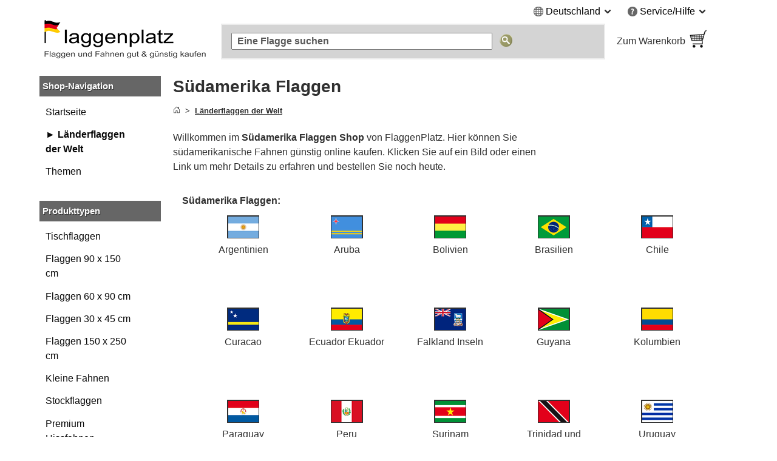

--- FILE ---
content_type: text/html; charset=UTF-8
request_url: https://www.flaggenplatz.de/suedamerika.html
body_size: 17412
content:
<!DOCTYPE html>
<html class="no-js" lang="de">
<head>
<meta http-equiv="X-UA-Compatible" content="IE=edge" />
<meta http-equiv="Content-Type" content="text/html; charset=utf-8" />
<title>Südamerika Flaggen und Fahnen günstig online kaufen</title>
<meta name="description" content="Südamerika Flaggen kaufen. Bestellen Sie hier südamerikanische Fahnen in Hiss, Tisch, Boots, Auto &amp; Stockfahnen Form. Ihr Flaggen-Shop - FlaggenPlatz." />
<meta name="viewport" content="width=device-width, initial-scale=1.0" /><meta content="origin" name="referrer" />
<link rel="icon" href="/media/favicon/websites/3/favicon.ico" type="image/x-icon" />
<link rel="shortcut icon" href="/media/favicon/websites/3/favicon.ico" type="image/x-icon" />
<link rel="dns-prefetch" href="https://node01.flagstat.net" />
<link rel="preconnect" href="https://node01.flagstat.net" />
<meta name="robots" content="INDEX,FOLLOW" />
<link rel="canonical" href="https://www.flaggenplatz.de/suedamerika.html" /><script>var JSsrc=[], JScode=[], JSlazycode=[], JSfn=[], REQcmd=[], hPT=0, isB=1, JSpid=null; document.documentElement.className = "js";</script><link rel="preload" as="script" href="/skin/frontend/maxflags/r6/js/isB.2406152.min.js" /><script src="/skin/frontend/maxflags/r6/js/isB.2406152.min.js" fetchpriority="high"></script><script>var JSurl = window.location.href.toLowerCase(); if (JSurl.indexOf("/checkout/") < 0 && JSurl.indexOf("/payment/") < 0 && isB == 1) {document.documentElement.className = "js isB";}; function jshrefAttr(a) {var dataNames = ['href', 'target', 'rel']; var j; for (j=0; j<dataNames.length; j++) {var ga = a.getAttribute('data-' + dataNames[j]); if (ga) {ga = ga.replace(/^#/g, '/'); a.setAttribute(dataNames[j], ga); a.removeAttribute('data-' + dataNames[j]);};};}; function qSA(a) {var d; if (!document.getElementsByClassName){d = document.querySelectorAll('.' + a);} else {d = document.getElementsByClassName(a);}; return d;}; function jshref() {try {if (isB == 1) {return}; var d; d = qSA('jshref'); var i; for (i=0; i<d.length; i++) {var ga = d[i].getAttribute('data-jshref'); if (ga) {ga = ga.replace(/^#\//g, '/'); d[i].setAttribute('href', ga); d[i].removeAttribute('data-jshref');}; var ga = d[i].getAttribute('data-enc'); if (window.atob && ga) {d[i].setAttribute('href', atob(ga)); d[i].removeAttribute('data-enc');}; jshrefAttr(d[i]);}; try {d = document.querySelectorAll('.jshref'); var i; for (i=0; i<d.length; i++) {d[i].className = d[i].className.replace(/\bjshref\b/g, "");};} catch(e) {};} catch(e) {};}; function productNames() {try {var ele = document.querySelectorAll('.productname'); ele = [].slice.call(ele); ele.forEach(function(e) {var pn = e.getAttribute('data-productname'); if (typeof pn != 'undefined' && pn != '') {if (isB == 0) {e.innerHTML = pn;}; e.className = e.className.replace(/\bproductname-not-ready\b/g, ''); e.className = e.className.replace(/\bproductname\b/g, ''); e.removeAttribute('data-productname');};});} catch(e) {}}; function jsError() {document.documentElement.className = "no-js"; try {if (document.documentElement.clientWidth >= 768) {var lnV2Id = document.getElementById("left_navigationV2"); var lnId = document.getElementById("left_navigation"); if (lnV2Id && lnId) {lnV2Id.innerHTML = lnId.innerHTML; lnId.innerHTML = "";};}} catch(e) {}};</script>
<link rel="preload" as="script" href="/skin/frontend/maxflags/r6/js/2411051.tools.min.js" /><script src="/skin/frontend/maxflags/r6/js/2411051.tools.min.js" async fetchpriority="high" onerror="jsError()"></script>
<meta name="p:domain_verify" content="5Q1URIJ7HlL6dBRugG6Prs9eg7nIt4wz" /> 
<meta name="twitter:card" content="summary" /><meta name="twitter:site" content="@flaggenplatz" />
<meta property="og:title" content="Südamerika Flaggen und Fahnen günstig online kaufen" /><meta name="twitter:title" content="Südamerika Flaggen und Fahnen günstig online kaufen" />
<meta property="og:url" content="https://www.flaggenplatz.de/suedamerika.html" /><meta property="og:site_name" content="FlaggenPlatz.de" /><meta property="fb:app_id" content="469628483069561" /><meta property="fb:admins" content="100000293650081" />
<meta property="og:description" content="Südamerika Flaggen kaufen. Bestellen Sie hier südamerikanische Fahnen in Hiss, Tisch, Boots, Auto &amp; Stockfahnen Form. Ihr Flaggen-Shop - FlaggenPlatz." /><meta name="twitter:description" content="Südamerika Flaggen kaufen. Bestellen Sie hier südamerikanische Fahnen in Hiss, Tisch, Boots, Auto &amp; Stockfahnen Form. Ihr Flaggen-Shop - FlaggenPlatz." />
<link rel="apple-touch-icon" href="/skin/frontend/maxflags/default/images/favicons/apple-touch-icon.png" /><link rel="apple-touch-icon" href="/skin/frontend/maxflags/default/images/favicons/apple-touch-icon-57x57.png" sizes="57x57" /><link rel="apple-touch-icon" href="/skin/frontend/maxflags/default/images/favicons/apple-touch-icon-60x60.png" sizes="60x60" /><link rel="apple-touch-icon" href="/skin/frontend/maxflags/default/images/favicons/apple-touch-icon-72x72.png" sizes="72x72" /><link rel="apple-touch-icon" href="/skin/frontend/maxflags/default/images/favicons/apple-touch-icon-76x76.png" sizes="76x76" /><link rel="apple-touch-icon" href="/skin/frontend/maxflags/default/images/favicons/apple-touch-icon-114x114.png" sizes="114x114" /><link rel="apple-touch-icon" href="/skin/frontend/maxflags/default/images/favicons/apple-touch-icon-120x120.png" sizes="120x120" /><link rel="apple-touch-icon" href="/skin/frontend/maxflags/default/images/favicons/apple-touch-icon-128x128.png" sizes="128x128" /><link rel="apple-touch-icon" href="/skin/frontend/maxflags/default/images/favicons/apple-touch-icon-144x144.png" sizes="144x144" /><link rel="apple-touch-icon" href="/skin/frontend/maxflags/default/images/favicons/apple-touch-icon-152x152.png" sizes="152x152" /><link rel="apple-touch-icon" href="/skin/frontend/maxflags/default/images/favicons/apple-touch-icon-180x180.png" sizes="180x180" /><link rel="apple-touch-icon" href="/skin/frontend/maxflags/default/images/favicons/apple-touch-icon-precomposed.png" /><link rel="manifest" href="/skin/frontend/maxflags/default/images/favicons/manifest-4.json" /><meta name="theme-color" content="#353535" />
<link rel="stylesheet" href="/skin/frontend/maxflags/r6/css/2406021.min.css" /><script>function HP(){if (isB == 1) {return}; var HP = document.getElementById('HP'); if ((HP.offsetWidth==1&&HP.readyState=='complete')||(HP.offsetWidth==1&&HP.readyState==undefined)){var a = document.getElementById('NF'); if (a) {var b = a.appendChild(document.createElement('input')); b.name = 'img'; b.value = parseInt(Date.now()/1000); b.type = 'hidden';}}}</script>
</head>
<body id="top" onload="HP()">
<div id="layer"></div>
<div id="site" class="german">
<noscript><div class="pt15px pb15px"><div class="submission_error">Bitte aktivieren Sie JavaScript in Ihrem Browser, um unsere Webseite nutzen zu können.</div></div></noscript>
<header>
<div id="header_blank_space"></div>
<div id="header">
<div class="tar mobile_hidden"><ul class="list-bullets sr-only">
<li><button class="smoothanchor" data-skip-id="1">Zum Hauptinhalt springen</button></li>
<li><button class="smoothanchor" data-skip-id="top_navigation">Zur Suche springen</button></li>
<li><button class="smoothanchor" data-skip-id="nav" onclick="toogleMobileMenu('open')">Zur Navigation springen</button></li>
</ul>
<div class="clear_float">
<div class="top-menu">
<div class="dib mr25px language">
<span class="pointer" onclick="expandMenu({'class':'language'})" aria-controls="language-menu" aria-haspopup="true">
<i class="iconset globe-icon vam"></i>
<span class="vam">Deutschland</span>
<i class="iconset expand-icon vam"></i>
</span>
<ul id="language-menu" class="top-menu-list language-list" role="menu"><li role="presentation"><a class="button inline-block" href="https://www.flaggenplatz.at/suedamerika.html" lang="de" title="FlaggenPlatz Österreich auf Deutsch">Deutsch (AT)</a></li><li role="presentation"><a class="button inline-block" href="https://www.flaggenplatz.ch/suedamerika.html" lang="de" title="FlaggenPlatz Schweiz auf Deutsch">Deutsch (CH)</a></li><li role="presentation"><a class="button inline-block" href="https://www.royal-flags.com/south-america.html" lang="en" title="Royal-Flags in English">English</a></li><li role="presentation"><a class="button inline-block" href="https://www.monsieur-des-drapeaux.com/amerique-du-sud.html" lang="fr" title="Monsieur-des-Drapeaux en français">Français</a></li></ul></div><div class="dib service">
<span class="pointer" onclick="expandMenu({'class':'service'})" aria-controls="service-menu" aria-haspopup="true">
<i class="iconset service-icon-4 vam"></i>
<span class="vam">Service/Hilfe</span>
<i class="iconset expand-icon vam"></i>
</span>
<ul id="service-menu" class="top-menu-list service-list" role="menu">
<li role="presentation"><form action="/impressum/" method="post" class="a-link-js"><button class="button a-link">Impressum und Kontakt</button></form></li>
<li role="presentation"><form action="/about-us/" method="post" class="a-link-js"><button class="button a-link">Über uns</button></form></li>
<li role="presentation"><form action="/kundeninformationen/" method="post" class="a-link-js"><button class="button a-link">Kundeninformationen</button></form></li>
<li role="presentation"><form action="/kundeninformationen/#Versandkosten" method="post" class="a-link-js"><button class="button a-link">Versandkosten</button></form></li>
<li role="presentation"><form action="/kundeninformationen/#Zahlungsarten" method="post" class="a-link-js"><button class="button a-link">Zahlungsarten</button></form></li>
<li role="presentation"><form action="/kundeninformationen/#Lieferzeit" method="post" class="a-link-js"><button class="button a-link">Lieferzeit</button></form></li>
<li role="presentation"><form action="/widerrufsbelehrung/" method="post" class="a-link-js"><button class="button a-link">Widerrufsrecht</button></form></li>
<li role="presentation"><form action="/datenschutz/" method="post" class="a-link-js"><button class="button a-link">Datenschutz</button></form></li>
<li role="presentation"><form action="/agb/" method="post" class="a-link-js"><button class="button a-link">Einkaufen ohne Risiko (AGB)</button></form></li>
<li role="presentation"><form action="/newsletter-subscribe.html" method="post" class="a-link-js"><button class="button a-link">Willkommensgutschein</button></form></li>
</ul>
</div>
</div>
</div></div>
<div class="header_logo">
<a class="inline-block w100pc" href="/" title="FlaggenPlatz.de"><picture><source media="(max-width: 767px)" srcset="/skin/frontend/maxflags/default/images/page/logo/flaggenplatzde.mobile.18.06.17.png"><source media="(min-width: 768px)" srcset="/skin/frontend/maxflags/default/images/page/logo/flaggenplatzde.18.06.17.png"><img width="280" height="75" src="/skin/frontend/maxflags/default/images/page/logo/flaggenplatzde.18.06.17.png" alt="FlaggenPlatz.de" /></picture></a>
</div>
<div class="header_search"></div>
<div class="header_basket">
<form class="a-link-js a-link-js-wrapper" action="/checkout/cart/" method="post" title="Zum Warenkorb" data-title="Zum Warenkorb">
<button class="btn-details a-link">
<span class="header_basket_text vam">
Zum Warenkorb<br />
<span id="carttotal"></span>
</span><span class="header_basket_image vam">
<img width="33" height="34" src="https://node01.flagstat.net/skin/frontend/maxflags/default/images/page/top-shopping-basket.gif" alt="Bestellen" />
</span>
</button>
</form>
</div>
</div>
<div id="top_navigation">
<div class="top_search_form">
<form id="searchForm" action="/catalogsearch/result/" method="get" role="search">
<input class="top_navigation_search" type="search" name="q" id="tnsi" value="" placeholder="Eine Flagge suchen" aria-label="Eine Flagge suchen" />
<button type="submit" class="button"><img width="21" height="21" src="https://node01.flagstat.net/skin/frontend/maxflags/default/images/page/search-go.png" alt="Suche" title="Suche" /></button>
</form>
</div></div>
<div class="mobile_navigation mobile_menu_button pt10px">
<button tabindex="-1" class="open_mobile_menu btn-block btn btn-blue w99_5pc plr0px">Unsere Kategorien durchstöbern</button>
</div>
</header>
<div id="content">
<div class="row">
<div id="left_navigationV2"><nav id="mobile-navigation" class="nav-not-ready mobile_hidden">
<div class="topround_200"></div><div class="bg_orange"><div class="h2-title"><b>Shop-Navigation</b></div></div>
<div class="catalog_menu_with_padding">
<ul class="cat-menu" role="tree">
<li role="treeitem"><a href="/laenderflaggen.html" title="Alle Länderflaggen und Nationalflaggen der Welt">Länderflaggen der Welt</a>
<li role="treeitem"><a href="/alle-themen.html" title="Alle Themen Flaggen und Fahnen">Themen</a>
</ul>
</div>
<br />
<div class="topround_200"></div><div class="bg_orange"><div class="h2-title"><b>Produkttypen</b></div></div>
<div class="catalog_menu_with_padding">
<ul class="cat-menu" role="tree">
<li role="treeitem"><a class="ap" href="/tischflaggen/" title="Tischflaggen und Tischfahnen">Tischflaggen</a>
<li role="treeitem"><a class="ap" href="/flaggen-90-x-150-cm/" title="Flaggen und Fahnen 90 x 150 cm">Flaggen 90 x 150 cm</a>
<li role="treeitem"><a class="ap" href="/flaggen-60-x-90-cm/" title="Flaggen und Fahnen 60 x 90 cm">Flaggen 60 x 90 cm</a>
<li role="treeitem"><a class="ap" href="/flaggen-30-x-45-cm/" title="Flaggen und Fahnen 30 x 45 cm">Flaggen 30 x 45 cm</a>
<li role="treeitem"><a class="ap" href="/flaggen-150-x-250-cm/">Flaggen 150 x 250 cm</a>
<li role="treeitem"><a class="ap" href="/kleine-fahnen/" title="Kleine Fahnen und Flaggen">Kleine Fahnen</a>
<li role="treeitem"><a class="ap" href="/stockflaggen/" title="Stockflaggen und Stockfahnen">Stockflaggen</a>
<li role="treeitem"><a class="ap" href="/premium-hissfahnen/">Premium Hissfahnen</a>
<li role="treeitem"><a class="ap" href="/aufnaeher/" title="Flaggen und Fahnen Aufnäher">Flaggen Aufnäher</a>
<li role="treeitem"><a class="ap" href="/flaggen-pins/" title="Flaggen und Fahnen Pins">Flaggen Pins</a>
<li role="treeitem"><a class="ap" href="/autoflaggen/" title="Autofahnen und Autoflaggen">Autofahnen</a>
<li role="treeitem"><a class="ap" href="/bootsflaggen/" title="Bootsflaggen und Bootsfahnen">Bootsflaggen</a>
</ul>
</div>
</nav></div>
<div id="main_wrapper">
<section>
<div id="reqmsg"></div>
</section>
<main>
<h1 class="article" id="1">Südamerika Flaggen</h1>
<div><aside>
<div class="pb15px breadcrumbs">
<ol class="breadcrumbs-bs" itemscope itemtype="http://schema.org/BreadcrumbList">
<li><a href="/" title="Startseite"><svg aria-hidden="true" xmlns="http://www.w3.org/2000/svg" width="12" height="12" fill="currentColor" viewBox="0 0 16 16"><path d="M8.354 1.146a.5.5 0 0 0-.708 0l-6 6A.5.5 0 0 0 1.5 7.5v7a.5.5 0 0 0 .5.5h4.5a.5.5 0 0 0 .5-.5v-4h2v4a.5.5 0 0 0 .5.5H14a.5.5 0 0 0 .5-.5v-7a.5.5 0 0 0-.146-.354L13 5.793V2.5a.5.5 0 0 0-.5-.5h-1a.5.5 0 0 0-.5.5v1.293L8.354 1.146zM2.5 14V7.707l5.5-5.5 5.5 5.5V14H10v-4a.5.5 0 0 0-.5-.5h-3a.5.5 0 0 0-.5.5v4H2.5z"></path></svg></a></li>
<li itemprop="itemListElement" itemscope itemtype="http://schema.org/ListItem"><a itemprop="item" href="/laenderflaggen.html"><u itemprop="name">Länderflaggen der Welt</u></a><meta itemprop="position" content="1" /></li>
</ol>
</div>
</aside>
<div class="clear_float"></div>
<div id="toptext-v2">
<p>Willkommen im <strong>Südamerika Flaggen Shop</strong> von FlaggenPlatz. Hier können Sie südamerikanische Fahnen günstig online kaufen. Klicken Sie auf ein Bild oder einen Link um mehr Details zu erfahren und bestellen Sie noch heute.</p>
</div>
<div class="pt15px"></div>
<ul class="cmscats cols5_home img_border height_6_5 smaller">
<li class="clear_float"><div class="title">Südamerika Flaggen:</div>
<ul>
<li><a href="/argentinien.html"><img src="https://node01.flagstat.net/bilder/50/argentinien-flagge.png" width="50" height="35" alt="Flagge Argentiniens" /></a><br /><a href="/argentinien.html">Argentinien</a></li>
<li><a href="/aruba.html"><img src="https://node01.flagstat.net/bilder/50/aruba-flagge.png" width="50" height="35" alt="Flagge Arubas" /></a><br /><a href="/aruba.html">Aruba</a></li>
<li><a href="/bolivien.html"><img src="https://node01.flagstat.net/bilder/50/bolivien-flagge.png" width="50" height="35" alt="Flagge Boliviens" /></a><br /><a href="/bolivien.html">Bolivien</a></li>
<li><a href="/brasilien.html"><img src="https://node01.flagstat.net/bilder/50/brasilien-flagge.png" width="50" height="35" alt="Flagge Brasiliens" /></a><br /><a href="/brasilien.html">Brasilien</a></li>
<li><a href="/chile.html"><img src="https://node01.flagstat.net/bilder/50/chile-flagge.png" width="50" height="35" alt="Flagge Chiles" /></a><br /><a href="/chile.html">Chile</a></li>
<li><a href="/curacao.html"><img src="https://node01.flagstat.net/bilder/50/curacao-flagge.png" width="50" height="35" alt="Flagge von Curaçao" /></a><br /><a href="/curacao.html">Curacao</a></li>
<li><a href="/ecuador-ekuador.html"><img src="https://node01.flagstat.net/bilder/50/ecuador-ekuador-flagge.png" width="50" height="35" alt="Flagge Ecuadors" /></a><br /><a href="/ecuador-ekuador.html">Ecuador Ekuador</a></li>
<li><a href="/falkland-inseln.html"><img src="https://node01.flagstat.net/bilder/50/falkland-inseln-flagge.png" width="50" height="35" alt="Flagge der Falklandinseln" /></a><br /><a href="/falkland-inseln.html">Falkland Inseln</a></li>
<li><a href="/guyana.html"><img src="https://node01.flagstat.net/bilder/50/guyana-flagge.png" width="50" height="35" alt="Flagge Guyanas" /></a><br /><a href="/guyana.html">Guyana</a></li>
<li><a href="/kolumbien.html"><img src="https://node01.flagstat.net/bilder/50/kolumbien-flagge.png" width="50" height="35" alt="Flagge Kolumbiens" /></a><br /><a href="/kolumbien.html">Kolumbien</a></li>
<li><a href="/paraguay.html"><img src="https://node01.flagstat.net/bilder/50/paraguay-flagge.png" width="50" height="35" alt="Flagge Paraguays" /></a><br /><a href="/paraguay.html">Paraguay</a></li>
<li><a href="/peru.html"><img src="https://node01.flagstat.net/bilder/50/peru-flagge.png" width="50" height="35" alt="Flagge Perus" /></a><br /><a href="/peru.html">Peru</a></li>
<li><a href="/surinam.html"><img src="https://node01.flagstat.net/bilder/50/surinam-flagge.png" width="50" height="35" alt="Flagge Surinams" /></a><br /><a href="/surinam.html">Surinam</a></li>
<li><a href="/trinidad-und-tobago.html"><img src="https://node01.flagstat.net/bilder/50/trinidad-und-tobago-flagge.png" width="50" height="35" alt="Flagge Trinidad und Tobagos" /></a><br /><a href="/trinidad-und-tobago.html">Trinidad und Tobago</a></li>
<li><a href="/uruguay.html"><img src="https://node01.flagstat.net/bilder/50/uruguay-flagge.png" width="50" height="35" alt="Flagge Uruguays" /></a><br /><a href="/uruguay.html">Uruguay</a></li>
<li><a href="/venezuela-8-sterne.html"><img src="https://node01.flagstat.net/bilder/50/venezuela-flagge.png" width="50" height="35" alt="Flagge Venezuelas" /></a><br /><a href="/venezuela-8-sterne.html">Venezuela 8 Sterne</a></li>
</ul>
</li>
</ul>
<div id="bottomtext">
<h2 class="h3">Der südamerikanische Kontinent</h2>
<div class="w20pc pt05em"><a class="popup img" onclick="popup(this)" href="https://node01.flagstat.net/bilder/suedamerika.gif"><img class="fl mr15px" src="https://node01.flagstat.net/bilder/165/suedamerika.gif" alt="" title="Hier klicken um das Bild zu vergrößern" /></a></div>
<p>Der südamerikanische Kontinent weist geographisch, biologisch und kulturell eine enorme Veilfalt auf.</p>
<p>Während die südamerikanischen Länder in vergangenen Jahrhunderten oftmals unter der Kolonialherrschaft zu leiden hatten, so sind deren Einwohner heute mehr als stolz auf ihre jeweiligen Landesflaggen als Symbol 
für kulturelle Eigenständigkeit und wirtschaftlichen und intellektuellen Aufschwung aus eigener Kraft.</p>
<p>Bei den meisten Flaggen Südamerikas finden sich auf einer quer gestreiften Flagge in den jeweiligen Landesfarben Symbole wie historische Wappen, stilisierte Sonnen oder Sterne. (Über den Autor: <a href="/team/christian-radny.html"><u>Christian Radny</u></a>)</p>
<div class="clear_float"></div>
<br />
<div class="widget widget-static-block"><h2 class="h3">Sparangebote nutzen</h2>
<img class="fl mr15px" loading="lazy" width="100" height="100" src="https://node01.flagstat.net/cms/page/discount-label-100x100.png" alt="Rabatt" />
<p><b>Alle Flaggen zum günstigeren Preis</b>: Melden Sie sich bei unserem <a href="/newsletter-subscribe.html"><u>Newsletter</u></a> an und erhalten Sie sofort Ihren persönlichen Gutschein per E-Mail.</p>
<p>Noch einfacher und bequemer erhalten Sie unsere automatischen Mengenrabatte im Warenkorb ab einer Bestellmenge von zwei Stück. Details zu unseren Mengenrabatten erhalten Sie auf den Produktdetailseiten im Mengenrabatt Tab.</p>
<p>Ab 200 Euro Warenwert liefern wir Ihre Bestellung zusätzlich versandkostenfrei.</p>
<div class="clear_float"></div></div>

<br />
<h2 class="h3">Beliebte Produkttypen mit Südamerika Flaggen</h2>
<ul class="list-inline related-links">
<li><a class="ap db attribute" href="/flaggen-90-x-150-cm/nationalflaggen/suedamerika/" title="Südamerika Flaggen 90 x 150 cm"><span class="sr-only">Südamerika</span> Flaggen 90 x 150 cm</a></li>
<li><a class="ap db attribute" href="/flaggen-30-x-45-cm/suedamerika/" title="Südamerika Flaggen 30 x 45 cm"><span class="sr-only">Südamerika</span> Flaggen 30 x 45 cm</a></li>
<li><a class="ap db attribute" href="/tischflaggen/10x15cm/suedamerika/" title="Südamerika Tischflaggen 10 x 15 cm"><span class="sr-only">Südamerika</span> Tischflaggen 10 x 15 cm</a></li>
<li><a class="ap db attribute" href="/kleine-fahnen/20x30cm/suedamerika/" title="Südamerika Flaggen 20 x 30 cm"><span class="sr-only">Südamerika</span> Flaggen 20 x 30 cm</a></li>
<li><a class="ap db attribute" href="/kleine-fahnen/10x15cm/suedamerika/" title="Südamerika Fähnchen 10 x 15 cm"><span class="sr-only">Südamerika</span> Fähnchen 10 x 15 cm</a></li>
<li><a class="ap db attribute" href="/aufnaeher/suedamerika-aufnaeher/" title="Südamerika Flaggen Aufnäher"><span class="sr-only">Südamerika</span> Flaggen Aufnäher</a></li>
<li><a class="ap db attribute" href="/flaggen-60-x-90-cm/suedamerika/" title="Südamerika Flaggen 60 x 90 cm"><span class="sr-only">Südamerika</span> Flaggen 60 x 90 cm</a></li>
<li><a class="ap db attribute" href="/stockflaggen/30x45cm/suedamerika/" title="Südamerika Stockflaggen 30 x 45 cm"><span class="sr-only">Südamerika</span> Stockflaggen 30 x 45 cm</a></li>
</ul>
<br />
<div class="widget widget-static-block"><h2 class="h3" id="Wir-über-uns">Wir über uns</h2>
<img class="fl mr15px" loading="lazy" width="100" height="100" src="https://node01.flagstat.net/cms/logos/maxflags-logo-100x100.png" alt="MaxFlags Logo" />
<p>Dieser Onlineshop ist eine Internetpräsenz der Firma MaxFlags GmbH. Das Unternehmen wurde 2012 gegründet und ist heute einer der größten Händler und Hersteller von internationalen Länder- und Themenfahnen. Hier finden Sie weitere Informationen <a href="/about-us/"><u>über uns</u></a>.</p>
<p>Bei Fragen zur Bedienung des Shops schreiben Sie bitte eine E-Mail oder rufen Sie an. Hier geht es zum <a href="/kundeninformationen/"><u>Kundendienst</u></a>.</p>
<div class="clear_float"></div></div>

<br />
<p class="tar"><a class="smoothanchor" href="#top"><u>Zurück nach oben</u></a></p>
</div>
<script>JScode.push("$('#world').attr('class', 'ac'); twoColsOnly();");</script></div></main>
</div>
<aside id="fhd-space-v2"></aside>
</div>
</div>
<script>var cctext = 'Aktuelle Kategorie';</script>
<div id="left_navigation">
<nav id="nav" class="nav-not-ready">
<div id="lmV2"><div id="main-nav"><div class="topround_200"></div><div class="bg_orange"><div class="h2-title"><b>Shop-Navigation</b></div></div><div class="catalog_menu_with_padding"><ul class="cat-menu" role="tree"><li id="homelink" role="treeitem"><a href="/" title="FlaggenPlatz.de">Startseite</a><li id="world" role="treeitem"><a href="/laenderflaggen.html" title="Alle Länderflaggen und Nationalflaggen der Welt">Länderflaggen der Welt</a><li role="treeitem"><a href="/alle-themen.html" title="Alle Themen Flaggen und Fahnen">Themen</a></ul></div><br /><div class="topround_200"></div><div class="bg_orange"><div class="h2-title"><b>Produkttypen</b></div></div><div class="catalog_menu_with_padding"><ul class="cat-menu" role="tree"><li role="treeitem"><a class="ap" href="/tischflaggen/" title="Tischflaggen und Tischfahnen">Tischflaggen</a><li role="treeitem"><a class="ap" href="/flaggen-90-x-150-cm/" title="Flaggen und Fahnen 90 x 150 cm">Flaggen 90 x 150 cm</a><li role="treeitem"><a class="ap" href="/flaggen-60-x-90-cm/" title="Flaggen und Fahnen 60 x 90 cm">Flaggen 60 x 90 cm</a><li role="treeitem"><a class="ap" href="/flaggen-30-x-45-cm/" title="Flaggen und Fahnen 30 x 45 cm">Flaggen 30 x 45 cm</a><li role="treeitem"><a class="ap" href="/flaggen-150-x-250-cm/">Flaggen 150 x 250 cm</a><li role="treeitem"><a class="ap" href="/kleine-fahnen/" title="Kleine Fahnen und Flaggen">Kleine Fahnen</a><li role="treeitem"><a class="ap" href="/stockflaggen/" title="Stockflaggen und Stockfahnen">Stockflaggen</a><li role="treeitem"><a class="ap" href="/premium-hissfahnen/">Premium Hissfahnen</a><li role="treeitem"><a class="ap" href="/aufnaeher/" title="Flaggen und Fahnen Aufnäher">Flaggen Aufnäher</a><li role="treeitem"><a class="ap" href="/flaggen-pins/" title="Flaggen und Fahnen Pins">Flaggen Pins</a><li role="treeitem"><a class="ap" href="/autoflaggen/" title="Autofahnen und Autoflaggen">Autofahnen</a><li role="treeitem"><a class="ap" href="/bootsflaggen/" title="Bootsflaggen und Bootsfahnen">Bootsflaggen</a></ul></div></div></div><br /><div class="recentlyviewed"></div><div class="clear_float"></div></nav>
</div>
<script>var lmV2 = {"HTML":"<div id=\"main-nav\">\n<div class=\"topround_200\"><\/div><div class=\"bg_orange\"><div class=\"h2-title\"><b>Shop-Navigation<\/b><\/div><\/div><div class=\"catalog_menu_with_padding\">\n<ul class=\"cat-menu\" role=\"tree\">\n<li id=\"homelink\" role=\"treeitem\"><a href=\"\/\">Startseite<\/a><\/li><li id=\"world\" role=\"treeitem\" class=\"inac\"><a href=\"\/laenderflaggen.html\" title=\"Alle L\u00e4nderflaggen und Nationalflaggen der Welt\">Alle L\u00e4nderflaggen der Welt<\/a> <button class=\"button btn-toggle\" title=\"Unterkategorien ein-\/ausblenden\"><i class=\"iconset expand-icon-white vam\"><\/i><\/button><ul><li role=\"treeitem\" class=\"inac\"><a href=\"\/afrika.html\" title=\"Alle Flaggen und Fahnen der L\u00e4nder in Afrika\">Afrika<\/a> <button class=\"button btn-toggle\" title=\"Unterkategorien ein-\/ausblenden\"><i class=\"iconset expand-icon-white vam\"><\/i><\/button><ul><li role=\"treeitem\"><a href=\"\/afrikanische-union-au.html\" title=\"Afrikanische Union Flagge\">Afrikanische Union<\/a><li role=\"treeitem\"><a href=\"\/aegypten.html\" title=\"\u00c4gypten Flagge\">\u00c4gypten<\/a><li role=\"treeitem\"><a href=\"\/algerien.html\" title=\"Algerien Flagge\">Algerien<\/a><li role=\"treeitem\"><a href=\"\/angola.html\" title=\"Angola Flagge\">Angola<\/a><li role=\"treeitem\"><a href=\"\/aequatorial-guinea.html\" title=\"\u00c4quatorial Guinea Flagge\">\u00c4quatorial Guinea<\/a><li role=\"treeitem\"><a href=\"\/aethiopien-mit-stern.html\" title=\"\u00c4thiopien Flagge\">\u00c4thiopien<\/a><li role=\"treeitem\"><a href=\"\/benin.html\" title=\"Benin Flagge\">Benin<\/a><li role=\"treeitem\"><a href=\"\/botswana.html\" title=\"Botswana Flagge\">Botswana<\/a><li role=\"treeitem\"><a href=\"\/burkina-faso.html\" title=\"Burkina Faso Flagge\">Burkina Faso<\/a><li role=\"treeitem\"><a href=\"\/burundi.html\" title=\"Burundi Flagge\">Burundi<\/a><li role=\"treeitem\"><a href=\"\/demokratische-republik-kongo.html\" title=\"Demokratische Republik Kongo Flagge\">Demokratische Republik Kongo<\/a><li role=\"treeitem\"><a href=\"\/dschibuti.html\" title=\"Dschibuti Flagge\">Dschibuti<\/a><li role=\"treeitem\"><a href=\"\/elfenbeinkueste.html\" title=\"Elfenbeink\u00fcste Flagge\">Elfenbeink\u00fcste<\/a><li role=\"treeitem\"><a href=\"\/eritrea.html\" title=\"Eritrea Flagge\">Eritrea<\/a><li role=\"treeitem\"><a href=\"\/gabun.html\" title=\"Gabun Flagge\">Gabun<\/a><li role=\"treeitem\"><a href=\"\/gambia.html\" title=\"Gambia Flagge\">Gambia<\/a><li role=\"treeitem\"><a href=\"\/ghana.html\" title=\"Ghana Flagge\">Ghana<\/a><li role=\"treeitem\"><a href=\"\/guinea.html\" title=\"Guinea Flagge\">Guinea<\/a><li role=\"treeitem\"><a href=\"\/guinea-bissau.html\" title=\"Guinea Bissau Flagge\">Guinea Bissau<\/a><li role=\"treeitem\"><a href=\"\/kamerun.html\" title=\"Kamerun Flagge\">Kamerun<\/a><li role=\"treeitem\"><a href=\"\/kap-verde.html\" title=\"Kap Verde Flagge\">Kap Verde<\/a><li role=\"treeitem\"><a href=\"\/kenia.html\" title=\"Kenia Flagge\">Kenia<\/a><li role=\"treeitem\"><a href=\"\/komoren.html\" title=\"Komoren Flagge\">Komoren<\/a><li role=\"treeitem\"><a href=\"\/kongo.html\" title=\"Kongo Flagge\">Kongo<\/a><li role=\"treeitem\"><a href=\"\/lesotho.html\" title=\"Lesotho Flagge\">Lesotho<\/a><li role=\"treeitem\"><a href=\"\/liberia.html\" title=\"Liberia Flagge\">Liberia<\/a><li role=\"treeitem\"><a href=\"\/libyen-koenigreich-1951-1969.html\" title=\"Libyen Flagge\">Libyen<\/a><li role=\"treeitem\"><a href=\"\/madagaskar.html\" title=\"Madagaskar Flagge\">Madagaskar<\/a><li role=\"treeitem\"><a href=\"\/malawi.html\" title=\"Malawi Flagge\">Malawi<\/a><li role=\"treeitem\"><a href=\"\/mali.html\" title=\"Mali Flagge\">Mali<\/a><li role=\"treeitem\"><a href=\"\/marokko.html\" title=\"Marokko Flagge\">Marokko<\/a><li role=\"treeitem\"><a href=\"\/mauretanien.html\" title=\"Mauretanien Flagge\">Mauretanien<\/a><li role=\"treeitem\"><a href=\"\/mauritius.html\" title=\"Mauritius Flagge\">Mauritius<\/a><li role=\"treeitem\"><a href=\"\/mosambik.html\" title=\"Mosambik Flagge\">Mosambik<\/a><li role=\"treeitem\"><a href=\"\/namibia.html\" title=\"Namibia Flagge\">Namibia<\/a><li role=\"treeitem\"><a href=\"\/niger.html\" title=\"Niger Flagge\">Niger<\/a><li role=\"treeitem\"><a href=\"\/nigeria.html\" title=\"Nigeria Flagge\">Nigeria<\/a><li role=\"treeitem\"><a href=\"\/ruanda.html\" title=\"Ruanda Flagge\">Ruanda<\/a><li role=\"treeitem\"><a href=\"\/sambia.html\" title=\"Sambia Flagge\">Sambia<\/a><li role=\"treeitem\"><a href=\"\/sao-tome--principe.html\" title=\"Sao Tome & Principe Flagge\">Sao Tome & Principe<\/a><li role=\"treeitem\"><a href=\"\/senegal.html\" title=\"Senegal Flagge\">Senegal<\/a><li role=\"treeitem\"><a href=\"\/seychellen.html\" title=\"Seychellen Flagge\">Seychellen<\/a><li role=\"treeitem\"><a href=\"\/sierra-leone.html\" title=\"Sierra Leone Flagge\">Sierra Leone<\/a><li role=\"treeitem\"><a href=\"\/simbabwe.html\" title=\"Simbabwe Flagge\">Simbabwe<\/a><li role=\"treeitem\"><a href=\"\/somalia.html\" title=\"Somalia Flagge\">Somalia<\/a><li role=\"treeitem\"><a href=\"\/somaliland.html\" title=\"Somaliland Flagge\">Somaliland<\/a><li role=\"treeitem\"><a href=\"\/st-helena.html\" title=\"St. Helena Flagge\">St. Helena<\/a><li role=\"treeitem\"><a href=\"\/suedafrika.html\" title=\"S\u00fcdafrika Flagge\">S\u00fcdafrika<\/a><li role=\"treeitem\"><a href=\"\/sudan.html\" title=\"Sudan Flagge\">Sudan<\/a><li role=\"treeitem\"><a href=\"\/suedsudan.html\" title=\"S\u00fcdsudan Flagge\">S\u00fcdsudan<\/a><li role=\"treeitem\"><a href=\"\/swasiland.html\" title=\"Swasiland Flagge\">Swasiland<\/a><li role=\"treeitem\"><a href=\"\/tansania.html\" title=\"Tansania Flagge\">Tansania<\/a><li role=\"treeitem\"><a href=\"\/togo.html\" title=\"Togo Flagge\">Togo<\/a><li role=\"treeitem\"><a href=\"\/tschad.html\" title=\"Tschad Flagge\">Tschad<\/a><li role=\"treeitem\"><a href=\"\/tunesien.html\" title=\"Tunesien Flagge\">Tunesien<\/a><li role=\"treeitem\"><a href=\"\/uganda.html\" title=\"Uganda Flagge\">Uganda<\/a><li role=\"treeitem\"><a href=\"\/westsahara.html\" title=\"Westsahara Flagge\">Westsahara<\/a><li role=\"treeitem\"><a href=\"\/zentralafrikanische-republik.html\" title=\"Zentralafrikanische Republik Flagge\">Zentralafrikanische Republik<\/a><\/ul><\/li><li role=\"treeitem\" class=\"inac\"><a href=\"\/asien.html\" title=\"Alle Flaggen und Fahnen der L\u00e4nder in Asien\">Asien<\/a> <button class=\"button btn-toggle\" title=\"Unterkategorien ein-\/ausblenden\"><i class=\"iconset expand-icon-white vam\"><\/i><\/button><ul><li role=\"treeitem\"><a href=\"\/afghanistan.html\" title=\"Afghanistan Flagge\">Afghanistan<\/a><li role=\"treeitem\"><a href=\"\/armenien.html\" title=\"Armenien Flagge\">Armenien<\/a><li role=\"treeitem\"><a href=\"\/aserbaidschan.html\" title=\"Aserbaidschan Flagge\">Aserbaidschan<\/a><li role=\"treeitem\"><a href=\"\/bahrain.html\" title=\"Bahrain Flagge\">Bahrain<\/a><li role=\"treeitem\"><a href=\"\/bangladesch.html\" title=\"Bangladesch Flagge\">Bangladesch<\/a><li role=\"treeitem\"><a href=\"\/bhutan.html\" title=\"Bhutan Flagge\">Bhutan<\/a><li role=\"treeitem\"><a href=\"\/brunei.html\" title=\"Brunei Flagge\">Brunei<\/a><li role=\"treeitem\"><a href=\"\/china.html\" title=\"China Flagge\">China<\/a><li role=\"treeitem\"><a href=\"\/georgien.html\" title=\"Georgien Flagge\">Georgien<\/a><li role=\"treeitem\"><a href=\"\/hong-kong.html\" title=\"Hong Kong Flagge\">Hong Kong<\/a><li role=\"treeitem\"><a href=\"\/indien.html\" title=\"Indien Flagge\">Indien<\/a><li role=\"treeitem\"><a href=\"\/indonesien.html\" title=\"Indonesien Flagge\">Indonesien<\/a><li role=\"treeitem\"><a href=\"\/irak.html\" title=\"Irak Flagge\">Irak<\/a><li role=\"treeitem\"><a href=\"\/iran.html\" title=\"Iran Flagge\">Iran<\/a><li role=\"treeitem\"><a href=\"\/israel.html\" title=\"Israel Flagge\">Israel<\/a><li role=\"treeitem\"><a href=\"\/japan.html\" title=\"Japan Flagge\">Japan<\/a><li role=\"treeitem\"><a href=\"\/jemen.html\" title=\"Jemen Flagge\">Jemen<\/a><li role=\"treeitem\"><a href=\"\/jordanien.html\" title=\"Jordanien Flagge\">Jordanien<\/a><li role=\"treeitem\"><a href=\"\/kambodscha.html\" title=\"Kambodscha Flagge\">Kambodscha<\/a><li role=\"treeitem\"><a href=\"\/kasachstan.html\" title=\"Kasachstan Flagge\">Kasachstan<\/a><li role=\"treeitem\"><a href=\"\/kaschmir.html\" title=\"Kaschmir Flagge\">Kaschmir<\/a><li role=\"treeitem\"><a href=\"\/katar.html\" title=\"Katar Flagge\">Katar<\/a><li role=\"treeitem\"><a href=\"\/kirgisistan.html\" title=\"Kirgisistan Flagge\">Kirgisistan<\/a><li role=\"treeitem\"><a href=\"\/kurdistan.html\" title=\"Kurdistan Flagge\">Kurdistan<\/a><li role=\"treeitem\"><a href=\"\/kuwait.html\" title=\"Kuwait Flagge\">Kuwait<\/a><li role=\"treeitem\"><a href=\"\/laos.html\" title=\"Laos Flagge\">Laos<\/a><li role=\"treeitem\"><a href=\"\/libanon.html\" title=\"Libanon Flagge\">Libanon<\/a><li role=\"treeitem\"><a href=\"\/macao-macau.html\" title=\"Macau Flagge\">Macau<\/a><li role=\"treeitem\"><a href=\"\/malaysia.html\" title=\"Malaysia Flagge\">Malaysia<\/a><li role=\"treeitem\"><a href=\"\/malediven.html\" title=\"Malediven Flagge\">Malediven<\/a><li role=\"treeitem\"><a href=\"\/mongolei.html\" title=\"Mongolei Flagge\">Mongolei<\/a><li role=\"treeitem\"><a href=\"\/myanmar.html\" title=\"Myanmar Flagge\">Myanmar<\/a><li role=\"treeitem\"><a href=\"\/nepal.html\" title=\"Nepal Flagge\">Nepal<\/a><li role=\"treeitem\"><a href=\"\/nordkorea.html\" title=\"Nordkorea Flagge\">Nordkorea<\/a><li role=\"treeitem\"><a href=\"\/oman.html\" title=\"Oman Flagge\">Oman<\/a><li role=\"treeitem\"><a href=\"\/osttimor.html\" title=\"Osttimor Flagge\">Osttimor<\/a><li role=\"treeitem\"><a href=\"\/pakistan.html\" title=\"Pakistan Flagge\">Pakistan<\/a><li role=\"treeitem\"><a href=\"\/palaestina.html\" title=\"Pal\u00e4stina Flagge\">Pal\u00e4stina<\/a><li role=\"treeitem\"><a href=\"\/philippinen.html\" title=\"Philippinen Flagge\">Philippinen<\/a><li role=\"treeitem\"><a href=\"\/saudi-arabien.html\" title=\"Saudi Arabien Flagge\">Saudi Arabien<\/a><li role=\"treeitem\"><a href=\"\/singapur.html\" title=\"Singapur Flagge\">Singapur<\/a><li role=\"treeitem\"><a href=\"\/sri-lanka.html\" title=\"Sri Lanka Flagge\">Sri Lanka<\/a><li role=\"treeitem\"><a href=\"\/suedkorea.html\" title=\"S\u00fcdkorea Flagge\">S\u00fcdkorea<\/a><li role=\"treeitem\"><a href=\"\/syrien.html\" title=\"Syrien Flagge\">Syrien<\/a><li role=\"treeitem\"><a href=\"\/tadschikistan.html\" title=\"Tadschikistan Flagge\">Tadschikistan<\/a><li role=\"treeitem\"><a href=\"\/taiwan.html\" title=\"Taiwan Flagge\">Taiwan<\/a><li role=\"treeitem\"><a href=\"\/thailand.html\" title=\"Thailand Flagge\">Thailand<\/a><li role=\"treeitem\"><a href=\"\/tibet.html\" title=\"Tibet Flagge\">Tibet<\/a><li role=\"treeitem\"><a href=\"\/tuerkei.html\" title=\"T\u00fcrkei Flagge\">T\u00fcrkei<\/a><li role=\"treeitem\"><a href=\"\/turkmenistan.html\" title=\"Turkmenistan Flagge\">Turkmenistan<\/a><li role=\"treeitem\"><a href=\"\/usbekistan.html\" title=\"Usbekistan Flagge\">Usbekistan<\/a><li role=\"treeitem\"><a href=\"\/vereinigte-arabische-emirate.html\" title=\"Vereinigte Arabische Emirate Flagge\">Vereinigte Arabische Emirate<\/a><li role=\"treeitem\"><a href=\"\/vietnam.html\" title=\"Vietnam Flagge\">Vietnam<\/a><\/ul><\/li><li role=\"treeitem\" class=\"inac\"><a href=\"\/europa.html\" title=\"Alle Flaggen und Fahnen der L\u00e4nder in Europa\">Europa<\/a> <button class=\"button btn-toggle\" title=\"Unterkategorien ein-\/ausblenden\"><i class=\"iconset expand-icon-white vam\"><\/i><\/button><ul><li><a href=\"\/albanien.html\" title=\"Albanien Flagge\">Albanien<\/a><\/li><li><a href=\"\/andorra.html\" title=\"Andorra Flagge\">Andorra<\/a><\/li><li><a href=\"\/armenien.html\" title=\"Armenien Flagge\">Armenien<\/a><\/li><li><a href=\"\/aserbaidschan.html\" title=\"Aserbaidschan Flagge\">Aserbaidschan<\/a><\/li><li><a href=\"\/azoren.html\" title=\"Azoren Flagge\">Azoren<\/a><\/li><li><a href=\"\/belgien.html\" title=\"Belgien Flagge\">Belgien<\/a><\/li><li><a href=\"\/bosnien-herzegowina.html\" title=\"Bosnien Herzegowina Flagge\">Bosnien Herzegowina<\/a><\/li><li><a href=\"\/bulgarien.html\" title=\"Bulgarien Flagge\">Bulgarien<\/a><\/li><li><a href=\"\/daenemark.html\" title=\"D\u00e4nemark Flagge\">D\u00e4nemark<\/a><\/li><li><a href=\"\/deutschland.html\" title=\"Deutschland Flagge\">Deutschland<\/a><\/li><li><a href=\"\/england-st-george.html\" title=\"England Flagge\">England<\/a><\/li><li><a href=\"\/estland.html\" title=\"Estland Flagge\">Estland<\/a><\/li><li><a href=\"\/europaeische-union-eu.html\" title=\"Europ\u00e4ische Union EU Flagge\">Europ\u00e4ische Union EU<\/a><\/li><li><a href=\"\/faeroeer-inseln.html\" title=\"F\u00e4r\u00f6er Inseln Flagge\">F\u00e4r\u00f6er Inseln<\/a><\/li><li><a href=\"\/finnland.html\" title=\"Finnland Flagge\">Finnland<\/a><\/li><li><a href=\"\/frankreich.html\" title=\"Frankreich Flagge\">Frankreich<\/a><\/li><li><a href=\"\/georgien.html\" title=\"Georgien Flagge\">Georgien<\/a><\/li><li><a href=\"\/gibraltar.html\" title=\"Gibraltar Flagge\">Gibraltar<\/a><\/li><li><a href=\"\/griechenland.html\" title=\"Griechenland Flagge\">Griechenland<\/a><\/li><li><a href=\"\/grossbritannien.html\" title=\"Gro\u00dfbritannien Flagge\">Gro\u00dfbritannien<\/a><\/li><li><a href=\"\/irland.html\" title=\"Irland Flagge\">Irland<\/a><\/li><li><a href=\"\/island.html\" title=\"Island Flagge\">Island<\/a><\/li><li><a href=\"\/italien.html\" title=\"Italien Flagge\">Italien<\/a><\/li><li><a href=\"\/kasachstan.html\" title=\"Kasachstan Flagge\">Kasachstan<\/a><\/li><li><a href=\"\/kosovo.html\" title=\"Kosovo Flagge\">Kosovo<\/a><\/li><li><a href=\"\/kroatien.html\" title=\"Kroatien Flagge\">Kroatien<\/a><\/li><li><a href=\"\/lettland.html\" title=\"Lettland Flagge\">Lettland<\/a><\/li><li><a href=\"\/liechtenstein.html\" title=\"Liechtenstein Flagge\">Liechtenstein<\/a><\/li><li><a href=\"\/litauen.html\" title=\"Litauen Flagge\">Litauen<\/a><\/li><li><a href=\"\/luxemburg.html\" title=\"Luxemburg Flagge\">Luxemburg<\/a><\/li><li><a href=\"\/madeira.html\" title=\"Madeira Flagge\">Madeira<\/a><\/li><li><a href=\"\/malta.html\" title=\"Malta Flagge\">Malta<\/a><\/li><li><a href=\"\/mazedonien.html\" title=\"Mazedonien Flagge\">Mazedonien<\/a><\/li><li><a href=\"\/moldawien.html\" title=\"Moldawien Flagge\">Moldawien<\/a><\/li><li><a href=\"\/monaco.html\" title=\"Monaco Flagge\">Monaco<\/a><\/li><li><a href=\"\/montenegro.html\" title=\"Montenegro Flagge\">Montenegro<\/a><\/li><li><a href=\"\/niederlande.html\" title=\"Niederlande Flagge\">Niederlande<\/a><\/li><li><a href=\"\/nordirland.html\" title=\"Nordirland Flagge\">Nordirland<\/a><\/li><li><a href=\"\/norwegen.html\" title=\"Norwegen Flagge\">Norwegen<\/a><\/li><li><a href=\"\/oesterreich.html\" title=\"\u00d6sterreich Flagge\">\u00d6sterreich<\/a><\/li><li><a href=\"\/polen.html\" title=\"Polen Flagge\">Polen<\/a><\/li><li><a href=\"\/portugal.html\" title=\"Portugal Flagge\">Portugal<\/a><\/li><li><a href=\"\/rumaenien.html\" title=\"Rum\u00e4nien Flagge\">Rum\u00e4nien<\/a><\/li><li><a href=\"\/russland.html\" title=\"Russland Flagge\">Russland<\/a><\/li><li><a href=\"\/san-marino.html\" title=\"San Marino Flagge\">San Marino<\/a><\/li><li><a href=\"\/catalogsearch\/result\/?i=1&q=Schottland+Flagge\" title=\"Schottland Flagge\">Schottland<\/a><\/li><li><a href=\"\/schweden.html\" title=\"Schweden Flagge\">Schweden<\/a><\/li><li><a href=\"\/schweiz.html\" title=\"Schweiz Flagge\">Schweiz<\/a><\/li><li><a href=\"\/seborga.html\" title=\"Seborga Flagge\">Seborga<\/a><\/li><li><a href=\"\/serbien.html\" title=\"Serbien Flagge\">Serbien<\/a><\/li><li><a href=\"\/serbien-mit-wappen.html\" title=\"Serbien Flagge\">Serbien<\/a><\/li><li><a href=\"\/slowakei.html\" title=\"Slowakei Flagge\">Slowakei<\/a><\/li><li><a href=\"\/slowenien.html\" title=\"Slowenien Flagge\">Slowenien<\/a><\/li><li><a href=\"\/spanien-mit-wappen.html\" title=\"Spanien Flagge\">Spanien<\/a><\/li><li><a href=\"\/tschechien.html\" title=\"Tschechien Flagge\">Tschechien<\/a><\/li><li><a href=\"\/tuerkei.html\" title=\"T\u00fcrkei Flagge\">T\u00fcrkei<\/a><\/li><li><a href=\"\/ukraine.html\" title=\"Ukraine Flagge\">Ukraine<\/a><\/li><li><a href=\"\/ungarn.html\" title=\"Ungarn Flagge\">Ungarn<\/a><\/li><li><a href=\"\/vatikan.html\" title=\"Vatikan Flagge\">Vatikan<\/a><\/li><li><a href=\"\/wales.html\" title=\"Wales Flagge\">Wales<\/a><\/li><li><a href=\"\/weissrussland.html\" title=\"Wei\u00dfrussland Flagge\">Wei\u00dfrussland<\/a><\/li><li><a href=\"\/zypern.html\" title=\"Zypern Flagge\">Zypern<\/a><\/li><\/ul><\/li><li role=\"treeitem\" class=\"inac\"><a href=\"\/nord-und-mittelamerika.html\" title=\"Alle Flaggen und Fahnen der L\u00e4nder in Nordamerika und Mittelamerika\">Nord- und Mittelamerika<\/a> <button class=\"button btn-toggle\" title=\"Unterkategorien ein-\/ausblenden\"><i class=\"iconset expand-icon-white vam\"><\/i><\/button><ul><li role=\"treeitem\"><a href=\"\/anguilla.html\" title=\"Anguilla Flagge\">Anguilla<\/a><li role=\"treeitem\"><a href=\"\/antigua-und-barbuda.html\" title=\"Antigua und Barbuda Flagge\">Antigua und Barbuda<\/a><li role=\"treeitem\"><a href=\"\/bahamas.html\" title=\"Bahamas Flagge\">Bahamas<\/a><li role=\"treeitem\"><a href=\"\/barbados.html\" title=\"Barbados Flagge\">Barbados<\/a><li role=\"treeitem\"><a href=\"\/belize.html\" title=\"Belize Flagge\">Belize<\/a><li role=\"treeitem\"><a href=\"\/bermudas.html\" title=\"Bermudas Flagge\">Bermudas<\/a><li role=\"treeitem\"><a href=\"\/britische-jungferninseln.html\" title=\"Britische Jungferninseln Flagge\">Britische Jungferninseln<\/a><li role=\"treeitem\"><a href=\"\/costa-rica.html\" title=\"Costa Rica Flagge\">Costa Rica<\/a><li role=\"treeitem\"><a href=\"\/dominica.html\" title=\"Dominica Flagge\">Dominica<\/a><li role=\"treeitem\"><a href=\"\/dominikanische-republik.html\" title=\"Dominikanische Republik Flagge\">Dominikanische Republik<\/a><li role=\"treeitem\"><a href=\"\/el-salvador.html\" title=\"El Salvador Flagge\">El Salvador<\/a><li role=\"treeitem\"><a href=\"\/grenada.html\" title=\"Grenada Flagge\">Grenada<\/a><li role=\"treeitem\"><a href=\"\/groenland.html\" title=\"Gr\u00f6nland Flagge\">Gr\u00f6nland<\/a><li role=\"treeitem\"><a href=\"\/guatemala.html\" title=\"Guatemala Flagge\">Guatemala<\/a><li role=\"treeitem\"><a href=\"\/haiti.html\" title=\"Haiti Flagge\">Haiti<\/a><li role=\"treeitem\"><a href=\"\/honduras.html\" title=\"Honduras Flagge\">Honduras<\/a><li role=\"treeitem\"><a href=\"\/jamaika.html\" title=\"Jamaika Flagge\">Jamaika<\/a><li role=\"treeitem\"><a href=\"\/kaiman-inseln.html\" title=\"Kaiman Inseln Flagge\">Kaiman Inseln<\/a><li role=\"treeitem\"><a href=\"\/kanada.html\" title=\"Kanada Flagge\">Kanada<\/a><li role=\"treeitem\"><a href=\"\/kuba.html\" title=\"Kuba Flagge\">Kuba<\/a><li role=\"treeitem\"><a href=\"\/mexiko.html\" title=\"Mexiko Flagge\">Mexiko<\/a><li role=\"treeitem\"><a href=\"\/nicaragua.html\" title=\"Nicaragua Flagge\">Nicaragua<\/a><li role=\"treeitem\"><a href=\"\/panama.html\" title=\"Panama Flagge\">Panama<\/a><li role=\"treeitem\"><a href=\"\/puerto-rico.html\" title=\"Puerto Rico Flagge\">Puerto Rico<\/a><li role=\"treeitem\"><a href=\"\/st-kitts-und-nevis.html\" title=\"St. Kitts und Nevis Flagge\">St. Kitts und Nevis<\/a><li role=\"treeitem\"><a href=\"\/st-lucia.html\" title=\"St. Lucia Flagge\">St. Lucia<\/a><li role=\"treeitem\"><a href=\"\/st-vincent-und-die-grenadinen.html\" title=\"St. Vincent und die Grenadinen Flagge\">St. Vincent und die Grenadinen<\/a><li role=\"treeitem\"><a href=\"\/turks--und-caicosinseln.html\" title=\"Turks- und Caicosinseln Flagge\">Turks- und Caicosinseln<\/a><li role=\"treeitem\"><a href=\"\/usa.html\" title=\"USA Flagge\">USA<\/a><\/ul><\/li><li role=\"treeitem\" class=\"inac\"><a href=\"\/ozeanien.html\" title=\"Alle Flaggen und Fahnen der L\u00e4nder Ozeaniens\">Ozeanien<\/a> <button class=\"button btn-toggle\" title=\"Unterkategorien ein-\/ausblenden\"><i class=\"iconset expand-icon-white vam\"><\/i><\/button><ul><li role=\"treeitem\"><a href=\"\/amerikanisch-samoa.html\" title=\"Amerikanisch Samoa Flagge\">Amerikanisch Samoa<\/a><li role=\"treeitem\"><a href=\"\/australien.html\" title=\"Australien Flagge\">Australien<\/a><li role=\"treeitem\"><a href=\"\/cook-inseln.html\" title=\"Cook Inseln Flagge\">Cook Inseln<\/a><li role=\"treeitem\"><a href=\"\/fidschi.html\" title=\"Fidschi Flagge\">Fidschi<\/a><li role=\"treeitem\"><a href=\"\/franzoesisch-polynesien.html\" title=\"Franz\u00f6sisch Polynesien Flagge\">Franz\u00f6sisch Polynesien<\/a><li role=\"treeitem\"><a href=\"\/kiribati.html\" title=\"Kiribati Flagge\">Kiribati<\/a><li role=\"treeitem\"><a href=\"\/marshall-inseln.html\" title=\"Marshall Inseln Flagge\">Marshall Inseln<\/a><li role=\"treeitem\"><a href=\"\/mikronesien.html\" title=\"Mikronesien Flagge\">Mikronesien<\/a><li role=\"treeitem\"><a href=\"\/nauru.html\" title=\"Nauru Flagge\">Nauru<\/a><li role=\"treeitem\"><a href=\"\/neuseeland.html\" title=\"Neuseeland Flagge\">Neuseeland<\/a><li role=\"treeitem\"><a href=\"\/norfolk-inseln.html\" title=\"Norfolk Inseln Flagge\">Norfolk Inseln<\/a><li role=\"treeitem\"><a href=\"\/palau.html\" title=\"Palau Flagge\">Palau<\/a><li role=\"treeitem\"><a href=\"\/papua-neuguinea.html\" title=\"Papua Neuguinea Flagge\">Papua Neuguinea<\/a><li role=\"treeitem\"><a href=\"\/salomonen-inseln.html\" title=\"Salomonen Inseln Flagge\">Salomonen Inseln<\/a><li role=\"treeitem\"><a href=\"\/samoa.html\" title=\"Samoa Flagge\">Samoa<\/a><li role=\"treeitem\"><a href=\"\/tonga.html\" title=\"Tonga Flagge\">Tonga<\/a><li role=\"treeitem\"><a href=\"\/tuvalu.html\" title=\"Tuvalu Flagge\">Tuvalu<\/a><li role=\"treeitem\"><a href=\"\/vanuatu.html\" title=\"Vanuatu Flagge\">Vanuatu<\/a><li role=\"treeitem\"><a href=\"\/wallis-und-futuna.html\" title=\"Wallis und Futuna Flagge\">Wallis und Futuna<\/a><\/ul><\/li><li role=\"treeitem\" class=\"inac\"><a href=\"\/suedamerika.html\" title=\"Alle Flaggen und Fahnen der L\u00e4nder in S\u00fcdamerika\">S\u00fcdamerika<\/a> <button class=\"button btn-toggle\" title=\"Unterkategorien ein-\/ausblenden\"><i class=\"iconset expand-icon-white vam\"><\/i><\/button><ul><li role=\"treeitem\"><a href=\"\/argentinien.html\" title=\"Argentinien Flagge\">Argentinien<\/a><li role=\"treeitem\"><a href=\"\/aruba.html\" title=\"Aruba Flagge\">Aruba<\/a><li role=\"treeitem\"><a href=\"\/bolivien.html\" title=\"Bolivien Flagge\">Bolivien<\/a><li role=\"treeitem\"><a href=\"\/brasilien.html\" title=\"Brasilien Flagge\">Brasilien<\/a><li role=\"treeitem\"><a href=\"\/chile.html\" title=\"Chile Flagge\">Chile<\/a><li role=\"treeitem\"><a href=\"\/curacao.html\" title=\"Curacao Flagge\">Curacao<\/a><li role=\"treeitem\"><a href=\"\/ecuador-ekuador.html\" title=\"Ecuador Flagge\">Ecuador<\/a><li role=\"treeitem\"><a href=\"\/falkland-inseln.html\" title=\"Falkland Inseln Flagge\">Falkland Inseln<\/a><li role=\"treeitem\"><a href=\"\/guyana.html\" title=\"Guyana Flagge\">Guyana<\/a><li role=\"treeitem\"><a href=\"\/kolumbien.html\" title=\"Kolumbien Flagge\">Kolumbien<\/a><li role=\"treeitem\"><a href=\"\/paraguay.html\" title=\"Paraguay Flagge\">Paraguay<\/a><li role=\"treeitem\"><a href=\"\/peru.html\" title=\"Peru Flagge\">Peru<\/a><li role=\"treeitem\"><a href=\"\/surinam.html\" title=\"Surinam Flagge\">Surinam<\/a><li role=\"treeitem\"><a href=\"\/trinidad-und-tobago.html\" title=\"Trinidad und Tobago Flagge\">Trinidad und Tobago<\/a><li role=\"treeitem\"><a href=\"\/uruguay.html\" title=\"Uruguay Flagge\">Uruguay<\/a><li role=\"treeitem\"><a href=\"\/venezuela-8-sterne.html\" title=\"Venezuela Flagge\">Venezuela<\/a><\/ul><\/li><\/ul><\/li><li id=\"deutschland\" role=\"treeitem\"><a href=\"\/deutsche-flaggen.html\">Deutsche Flaggen<\/a><\/li><li id=\"europa\" role=\"treeitem\"><a href=\"\/europa.html\">Europa Flaggen<\/a><\/li><\/ul><\/div><br \/><div class=\"topround_200\"><\/div><div class=\"bg_orange\"><div class=\"h2-title\"><b>Produkttypen<\/b><\/div><\/div><div class=\"catalog_menu_with_padding\"><ul class=\"cat-menu\" role=\"tree\"><li role=\"treeitem\" class=\"inac\"><a class=\"ap\" href=\"\/tischflaggen\/\">Tischflaggen<\/a> <button class=\"button btn-toggle\" title=\"Unterkategorien ein-\/ausblenden\"><i class=\"iconset expand-icon-white vam\"><\/i><\/button><ul role=\"group\"><li role=\"treeitem\" class=\"inac\"><a class=\"ap\" href=\"\/tischflaggen\/10x15cm\/\">Tischflaggen 10 x 15 cm<\/a><\/li><li role=\"treeitem\" class=\"inac\"><a class=\"ap\" href=\"\/tischflaggen\/holz-15x22cm\/\">Holz Tischflaggen 15 x 22 cm<\/a><\/li><li role=\"treeitem\" class=\"inac\"><a class=\"ap\" href=\"\/tischflaggen\/satin-15x22cm\/\">Satin Tischflaggen 15 x 22 cm<\/a><\/li><li role=\"treeitem\" class=\"inac\"><a class=\"ap\" href=\"\/tischflaggen\/holz-30x45cm\/\">Gro\u00dfe Holz Tischflaggen 30 x 45 cm<\/a><\/li><li role=\"treeitem\" class=\"inac\"><a class=\"ap\" href=\"\/tischflaggen\/tischfahnenstaender\/\">Tischfahnenst\u00e4nder<\/a><\/li><\/ul><\/li><li role=\"treeitem\" class=\"inac\"><a class=\"ap\" href=\"\/flaggen-90-x-150-cm\/\">Flaggen 90 x 150 cm<\/a><\/li><li role=\"treeitem\" class=\"inac\"><a class=\"ap\" href=\"\/flaggen-60-x-90-cm\/\">Flaggen 60 x 90 cm<\/a><\/li><li role=\"treeitem\" class=\"inac\"><a class=\"ap\" href=\"\/flaggen-30-x-45-cm\/\">Flaggen 30 x 45 cm<\/a><\/li><li role=\"treeitem\" class=\"inac\"><a class=\"ap\" href=\"\/flaggen-150-x-250-cm\/\">Flaggen 150 x 250 cm<\/a><\/li><li role=\"treeitem\" class=\"inac\"><a class=\"ap\" href=\"\/kleine-fahnen\/\">Kleine Fahnen<\/a> <button class=\"button btn-toggle\" title=\"Unterkategorien ein-\/ausblenden\"><i class=\"iconset expand-icon-white vam\"><\/i><\/button><ul role=\"group\"><li role=\"treeitem\" class=\"inac\"><a class=\"ap\" href=\"\/kleine-fahnen\/20x30cm\/\">Flaggen 20 x 30 cm<\/a><\/li><li role=\"treeitem\" class=\"inac\"><a class=\"ap\" href=\"\/kleine-fahnen\/15x22cm\/\">Minifahnen 15 x 22 cm<\/a><\/li><li role=\"treeitem\" class=\"inac\"><a class=\"ap\" href=\"\/kleine-fahnen\/satin-15x22cm\/\">Satin Flaggen 15 x 22 cm<\/a><\/li><li role=\"treeitem\" class=\"inac\"><a class=\"ap\" href=\"\/kleine-fahnen\/10x15cm\/\">F\u00e4hnchen 10 x 15 cm<\/a><\/li><\/ul><\/li><li role=\"treeitem\" class=\"inac\"><a class=\"ap\" href=\"\/stockflaggen\/\">Stockflaggen<\/a> <button class=\"button btn-toggle\" title=\"Unterkategorien ein-\/ausblenden\"><i class=\"iconset expand-icon-white vam\"><\/i><\/button><ul role=\"group\"><li role=\"treeitem\" class=\"inac\"><a class=\"ap\" href=\"\/stockflaggen\/15x22cm\/\">Stockf\u00e4hnchen 15 x 22 cm<\/a><\/li><li role=\"treeitem\" class=\"inac\"><a class=\"ap\" href=\"\/stockflaggen\/30x45cm\/\">Stockflaggen 30 x 45 cm<\/a><\/li><li role=\"treeitem\" class=\"inac\"><a class=\"ap\" href=\"\/stockflaggen\/eco-60x90cm\/\">Stockflaggen ECO 60 x 90 cm<\/a><\/li><li role=\"treeitem\" class=\"inac\"><a class=\"ap\" href=\"\/stockflaggen\/pro-60x90cm\/\">Stockflaggen PRO 60 x 90 cm<\/a><\/li><\/ul><\/li><li role=\"treeitem\" class=\"inac\"><a class=\"ap\" href=\"\/premium-hissfahnen\/\">Premium Hissfahnen<\/a> <button class=\"button btn-toggle\" title=\"Unterkategorien ein-\/ausblenden\"><i class=\"iconset expand-icon-white vam\"><\/i><\/button><ul role=\"group\"><li role=\"treeitem\" class=\"inac\"><a class=\"ap\" href=\"\/premium-hissfahnen\/va-oesen-pro-60x90cm\/\">Flaggen VA \u00d6sen PRO 60 x 90 cm<\/a><\/li><li role=\"treeitem\" class=\"inac\"><a class=\"ap\" href=\"\/premium-hissfahnen\/cv-90x150cm\/\">Flaggen 90 x 150 cm CV<\/a><\/li><li role=\"treeitem\" class=\"inac\"><a class=\"ap\" href=\"\/premium-hissfahnen\/100x150cm\/\">Flaggen 100 x 150 cm<\/a><\/li><li role=\"treeitem\" class=\"inac\"><a class=\"ap\" href=\"\/premium-hissfahnen\/200x300cm\/\">Flaggen 200 x 300 cm<\/a><\/li><\/ul><\/li><li role=\"treeitem\" class=\"inac\"><a class=\"ap\" href=\"\/aufnaeher\/\">Flaggen Aufn\u00e4her<\/a><\/li><li role=\"treeitem\" class=\"inac\"><a class=\"ap\" href=\"\/flaggen-pins\/\">Flaggen Pins<\/a> <button class=\"button btn-toggle\" title=\"Unterkategorien ein-\/ausblenden\"><i class=\"iconset expand-icon-white vam\"><\/i><\/button><ul role=\"group\"><li role=\"treeitem\" class=\"inac\"><a class=\"ap\" href=\"\/flaggen-pins\/2x2cm\/\">Mit einer Flagge<\/a><\/li><li role=\"treeitem\" class=\"inac\"><a class=\"ap\" href=\"\/flaggen-pins\/freundschaftspins\/\">Freundschaftspins<\/a><\/li><li role=\"treeitem\" class=\"inac\"><a class=\"ap\" href=\"\/flaggen-pins\/xxl\/\">XXL Flaggen Pins<\/a><\/li><\/ul><\/li><li role=\"treeitem\" class=\"inac\"><a class=\"ap\" href=\"\/autoflaggen\/\">Autofahnen<\/a><\/li><li role=\"treeitem\" class=\"inac\"><a class=\"ap\" href=\"\/bootsflaggen\/\">Bootsflaggen<\/a> <button class=\"button btn-toggle\" title=\"Unterkategorien ein-\/ausblenden\"><i class=\"iconset expand-icon-white vam\"><\/i><\/button><ul role=\"group\"><li role=\"treeitem\" class=\"inac\"><a class=\"ap\" href=\"\/bootsflaggen\/30x40cm\/\">Bootsflaggen 30 x 40 cm<\/a><\/li><li role=\"treeitem\" class=\"inac\"><a class=\"ap\" href=\"\/bootsflaggen\/60x90cm\/\">Bootsflaggen 60 x 90 cm<\/a><\/li><\/ul><\/li><li role=\"treeitem\" class=\"inac\"><a class=\"ap\" href=\"\/flaggen-aufkleber\/\">Flaggen Aufkleber<\/a><\/li><li role=\"treeitem\" class=\"inac\"><a class=\"ap\" href=\"\/flaggenketten\/\">Fahnenketten<\/a><\/li><li role=\"treeitem\" class=\"inac\"><a class=\"ap\" href=\"\/bannerfahnen\/\">Bannerfahnen<\/a><\/li><li role=\"treeitem\" class=\"inac\"><a class=\"ap\" href=\"\/hohlsaumflaggen\/\">Hohlsaum Flaggen<\/a> <button class=\"button btn-toggle\" title=\"Unterkategorien ein-\/ausblenden\"><i class=\"iconset expand-icon-white vam\"><\/i><\/button><ul role=\"group\"><li role=\"treeitem\" class=\"inac\"><a class=\"ap\" href=\"\/hohlsaumflaggen\/eco-60-x-90-cm\/\">Hohlsaum Flaggen ECO 60 x 90 cm<\/a><\/li><li role=\"treeitem\" class=\"inac\"><a class=\"ap\" href=\"\/hohlsaumflaggen\/pro-60-x-90-cm\/\">Hohlsaum Flaggen PRO 60 x 90 cm<\/a><\/li><\/ul><\/li><li role=\"treeitem\" class=\"inac\"><a class=\"ap\" href=\"\/hochformatflaggen\/\">Hochformatflaggen<\/a><\/li><li role=\"treeitem\" class=\"inac\"><a class=\"ap\" href=\"\/flaggenmasten\/\">Fahnenmasten und Zubeh\u00f6r<\/a><\/li><\/ul><\/div><br \/><div class=\"topround_200\"><\/div><div class=\"bg_orange\"><div class=\"h2-title\"><b>Themen<\/b><\/div><\/div><div class=\"catalog_menu_with_padding\"><ul class=\"cat-menu\" role=\"tree\"><li id=\"themen\" role=\"treeitem\" class=\"inac\"><a href=\"\/alle-themen.html\" title=\"Alle Themen Flaggen und Fahnen\">Alle Themen<\/a> <button class=\"button btn-toggle\" title=\"Unterkategorien ein-\/ausblenden\"><i class=\"iconset expand-icon-white vam\"><\/i><\/button><ul class=\"pt10px\"><li role=\"treeitem\"><a href=\"\/deutsche-flaggen.html\" title=\"Deutsche Nationalflaggen sowie Flaggen und Fahnen der Bundesl\u00e4nder Deutschlands\">Deutschland<\/a><li role=\"treeitem\"><a href=\"\/oesterreich-flaggen.html\" title=\"\u00d6sterreichische Nationalflaggen sowie Flaggen und Fahnen der Bundesl\u00e4nder \u00d6sterreichs\">\u00d6sterreich<\/a><li role=\"treeitem\"><a href=\"\/schweizer-flaggen.html\" title=\"Alle Flaggen und Fahnen der Schweizer Kantone sowie Nationalflaggen der Schweiz\">Schweiz<\/a><\/ul><ul class=\"pt15px\"><li role=\"treeitem\"><a href=\"\/australien-flaggen.html\" title=\"Viele Flaggen und Fahnen der L\u00e4nder, Staaten und Territorien Australiens\">Australien<\/a><li role=\"treeitem\"><a href=\"\/belgien-flaggen.html\" title=\"Viele Flaggen und Fahnen von belgischen Provinzen\">Belgien<\/a><li role=\"treeitem\"><a href=\"\/frankreich-flaggen.html\" title=\"Frankreich Flaggen und Fahnen\">Frankreich<\/a><li role=\"treeitem\"><a href=\"\/grossbritannien-flaggen.html\" title=\"Gro\u00dfbritannien Flaggen und Fahnen\">Gro\u00dfbritannien<\/a><li role=\"treeitem\"><a href=\"\/irland-flaggen.html\" title=\"Irland Flaggen und Fahnen\">Irland<\/a><li role=\"treeitem\"><a href=\"\/italien-flaggen.html\" title=\"Italien Flaggen und Fahnen\">Italien<\/a><li role=\"treeitem\"><a href=\"\/kanada-flaggen.html\" title=\"Kanada Flaggen und Fahnen\">Kanada<\/a><li role=\"treeitem\"><a href=\"\/niederlande-flaggen.html\" title=\"Niederlande Flaggen und Fahnen\">Niederlande<\/a><li role=\"treeitem\"><a href=\"\/nordirland-flaggen.html\" title=\"Nordirland Flaggen und Fahnen\">Nordirland<\/a><li role=\"treeitem\"><a href=\"\/polen-flaggen.html\" title=\"Polen Flaggen und Fahnen\">Polen<\/a><li role=\"treeitem\"><a href=\"\/russland-flaggen.html\" title=\"Russland Flaggen und Fahnen\">Russland<\/a><li role=\"treeitem\"><a href=\"\/spanien-flaggen.html\" title=\"Viele Flaggen und Fahnen von Regionen Spaniens sowie Sondermotive\">Spanien<\/a><li role=\"treeitem\"><a href=\"\/usa-flaggen.html\" title=\"USA Nationalflaggen sowie US Bundesstaaten Flaggen und Fahnen\">USA<\/a><\/ul><ul class=\"pt15px pb15px\"><li role=\"treeitem\"><a href=\"\/coole-lustige-witzige-flaggen.html\" title=\"Coole, lustige und witzige Flaggen und Fahnen\">Cool, lustig und witzig<\/a><li role=\"treeitem\"><a href=\"\/einfarbige-flaggen.html\" title=\"Einfarbige Flaggen und Fahnen\">Einfarbig<\/a><li role=\"treeitem\"><a href=\"\/fussball-fan-flaggen.html\" title=\"Fu\u00dfball Fan Flaggen und Fahnen\">Fu\u00dfball<\/a><li role=\"treeitem\"><a href=\"\/halloween-flaggen.html\" title=\"Halloween Flaggen und Fahnen\">Halloween<\/a><li role=\"treeitem\"><a href=\"\/karo-flaggen.html\" title=\"Karierte Flaggen und Fahnen\">Kariert<\/a><li role=\"treeitem\"><a href=\"\/kiffer-flaggen.html\" title=\"Kiffer Flaggen und Fahnen\">Kiffer<\/a><li role=\"treeitem\"><a href=\"\/organisations-flaggen.html\" title=\"Flaggen und Fahnen von Organisationen\">Organisationen<\/a><li role=\"treeitem\"><a href=\"\/piratenflaggen.html\" title=\"Piratenflaggen und Piratenfahnen\">Piraten<\/a><li role=\"treeitem\"><a href=\"\/regenbogenflaggen-lgbt.html\" title=\"Regenbogenflaggen und LGBT Flaggen und Fahnen\">Regenbogen<\/a><li role=\"treeitem\"><a href=\"\/religions-flaggen.html\" title=\"Flaggen und Fahnen von Religionen\">Religionen<\/a><\/ul><\/li><li id=\"bestseller\" role=\"treeitem\" class=\"inac\"><a href=\"\/bestseller.html\">Bestseller<\/a> <button class=\"button btn-toggle\" title=\"Unterkategorien ein-\/ausblenden\"><i class=\"iconset expand-icon-white vam\"><\/i><\/button><ul><li role=\"treeitem\"><a href=\"\/deutschland.html\" title=\"Deutschland Flagge\">Deutschland<\/a><li role=\"treeitem\"><a href=\"\/europaeische-union-eu.html\" title=\"Europ\u00e4ische Union EU Flagge\">Europ\u00e4ische Union EU<\/a><li role=\"treeitem\"><a href=\"\/usa.html\" title=\"USA Flagge\">USA<\/a><li role=\"treeitem\"><a href=\"\/usa-suedstaaten.html\" title=\"USA S\u00fcdstaaten Flagge\">USA S\u00fcdstaaten<\/a><li role=\"treeitem\"><a href=\"\/frankreich.html\" title=\"Frankreich Flagge\">Frankreich<\/a><li role=\"treeitem\"><a href=\"\/schweiz.html\" title=\"Schweiz Flagge\">Schweiz<\/a><li role=\"treeitem\"><a href=\"\/schweden.html\" title=\"Schweden Flagge\">Schweden<\/a><li role=\"treeitem\"><a href=\"\/italien.html\" title=\"Italien Flagge\">Italien<\/a><li role=\"treeitem\"><a href=\"\/oesterreich.html\" title=\"\u00d6sterreich Flagge\">\u00d6sterreich<\/a><li role=\"treeitem\"><a href=\"\/grossbritannien.html\" title=\"Gro\u00dfbritannien Flagge\">Gro\u00dfbritannien<\/a><li role=\"treeitem\"><a href=\"\/russland.html\" title=\"Russland Flagge\">Russland<\/a><li role=\"treeitem\"><a href=\"\/niederlande.html\" title=\"Niederlande Flagge\">Niederlande<\/a><li role=\"treeitem\"><a href=\"\/norwegen.html\" title=\"Norwegen Flagge\">Norwegen<\/a><li role=\"treeitem\"><a href=\"\/daenemark.html\" title=\"D\u00e4nemark Flagge\">D\u00e4nemark<\/a><li role=\"treeitem\"><a href=\"\/island.html\" title=\"Island Flagge\">Island<\/a><\/ul><\/li><li id=\"bundeslaender\" role=\"treeitem\" class=\"inac\"><a href=\"\/deutsche-bundeslaender-flaggen.html\">Deutsche Bundesl\u00e4nder<\/a> <button class=\"button btn-toggle\" title=\"Unterkategorien ein-\/ausblenden\"><i class=\"iconset expand-icon-white vam\"><\/i><\/button><ul><li role=\"treeitem\"><a href=\"\/baden-wuerttemberg.html\">Baden W\u00fcrttemberg<\/a><\/li><li role=\"treeitem\"><a href=\"\/catalogsearch\/result\/?i=1&amp;q=Bayern+Flagge\">Bayern<\/a><\/li><li role=\"treeitem\"><a href=\"\/berlin.html\">Berlin<\/a><\/li><li role=\"treeitem\"><a href=\"\/brandenburg.html\">Brandenburg<\/a><\/li><li role=\"treeitem\"><a href=\"\/bremen.html\">Bremen<\/a><\/li><li role=\"treeitem\"><a href=\"\/hamburg.html\">Hamburg<\/a><\/li><li role=\"treeitem\"><a href=\"\/hessen.html\">Hessen<\/a><\/li><li role=\"treeitem\"><a href=\"\/mecklenburg-vorpommern.html\">Mecklenburg Vorpommern<\/a><\/li><li role=\"treeitem\"><a href=\"\/niedersachsen.html\">Niedersachsen<\/a><\/li><li role=\"treeitem\"><a href=\"\/nordrhein-westfalen.html\">Nordrhein Westfalen<\/a><\/li><li role=\"treeitem\"><a href=\"\/rheinland-pfalz.html\">Rheinland Pfalz<\/a><\/li><li role=\"treeitem\"><a href=\"\/saarland.html\">Saarland<\/a><\/li><li role=\"treeitem\"><a href=\"\/sachsen.html\">Sachsen<\/a><\/li><li role=\"treeitem\"><a href=\"\/sachsen-anhalt.html\">Sachsen Anhalt<\/a><\/li><li role=\"treeitem\"><a href=\"\/schleswig-holstein.html\">Schleswig Holstein<\/a><\/li><li role=\"treeitem\"><a href=\"\/thueringen.html\">Th\u00fcringen<\/a><\/li><\/ul><\/li><li id=\"fussball\" role=\"treeitem\"><a href=\"\/fussball-fan-flaggen.html\">Fu\u00dfball Fan Flaggen<\/a><\/li><li id=\"piraten\" role=\"treeitem\"><a href=\"\/piratenflaggen.html\">Piratenflaggen<\/a><\/li><li id=\"regenbogen\" role=\"treeitem\"><a href=\"\/regenbogenflaggen-lgbt.html\">Regenbogenflaggen LGBT<\/a><\/li><\/ul>\n<\/div>\n<\/div>\n"}</script><br />
<hr />
<br />
<footer id="footer_navigation">
<div class="h3">Kundeninformationen</div>
<div class="container pb25px">
<div class="row">
<div class="col-md-4 pb25px plr15px"><div class="dialog-shipping">
<div class="margin-center dialog-msg-placeholder">
<span id="Versandkosten">Versandkosten</span><div class="cms_title_underline"></div><div class="pt10px"></div>
<p>Wir liefern weltweit. Nachfolgend finden Sie einen Überblick über die anfallenden Versandkosten.</p>
<br />
<table class="facts fixed hyphens center">
<tbody>
<tr>
<td><div class="tar">Deutschland:</div></td><td class="p66">3,95 €</td>
</tr>
<tr>
<td><div class="tar">Europäische Union:</div></td><td class="p66">5,90 €</td>
</tr>
<tr>
<td><div class="tar">Übrige Welt:</div></td><td class="p66">8,90 €</td>
</tr>
</tbody>
</table>
<br />
<p>Bitte beachten Sie, dass bei Lieferungen außerhalb der Europäischen Union zusätzliche Abgaben, Gebühren, Steuern und Zölle anfallen können. Weitere Informationen und eine Liste aller Versandländer finden Sie in unseren <a class="jshref" data-href="/kundeninformationen/#Versandkosten"><u>Kundeninformationen</u></a>.</p>
</div>
</div></div>
<div class="col-md-4 pb25px plr15px">Lieferzeit, Rücksendungen und Reklamationen<div class="cms_title_underline"></div><div class="pt10px"></div>
<div class="widget widget-static-block"><p>Wir liefern per DHL, Post oder UPS. Die Lieferzeit innerhalb Deutschlands beträgt bis zu 3 Werktage (bei Auslandslieferungen 8-20 Werktage).</p></div>

<br />
<p>Für eine Rückgabe können Sie von Ihrem 14-tägigen <a class="jshref" data-href="/widerrufsbelehrung/"><u>Widerrufsrecht</u></a> Gebrauch machen. Einen kostenlosen Retourenschein bieten wir nicht an. Sobald wir Ihre Rücksendung überprüft haben, erhalten Sie den Rechnungsbetrag auf Ihr Bankkonto, PayPal-Konto oder Ihre Kreditkarte gutgeschrieben.</p>
<br />
<p>Unser Qualitätsanspruch ist sehr hoch. Dennoch kann es vorkommen, dass wir Produktionsfehler übersehen. Wenn Sie ein defektes Produkt erhalten, kümmern wir uns umgehend um einen Austausch und Ersatz. Bei Reklamationen erhalten Sie unkomplizierte Unterstützung und Beratung durch unseren <a class="jshref" data-href="/kundeninformationen/"><u>Kundendienst</u></a>.</p></div>
<div class="col-md-4 pb25px plr15px"><div class="dialog-newsletter">
<div class="margin-center dialog-msg-placeholder">
Newsletter<div class="cms_title_underline"></div><div class="pt10px"></div>
<p>Melden Sie sich jetzt bei unserem Newsletter an. Als Abonnent verpassen Sie keine Rabattaktion mehr und erhalten regelmäßig exklusive Angebote per E-Mail.</p>
<br />
<div class="description">
<form id="NF" action="/newsletter/receiveradd/" method="post">
<table>
<tr class="dnone">
<td class="pr10px">
Ihr Name:
</td>
<td class="pr10px w250px-real tal">
<input name="name" value="" type="text" class="submission-clean" maxlength="50" />
</td>
</tr>
<tr>
<td class="pr10px">
Ihre E-Mail-Adresse:
</td>
<td class="pr10px w250px-real tal">
<input name="email" value="" type="text" class="submission-clean" maxlength="50" aria-label="E-Mail-Adresse" />
<input class="formkey" name="form_key" type="hidden" value="" />
</td>
</tr>
<tr>
<td class="pr10px pt5px"></td>
<td class="pr10px pt5px w250px-real tal">
<button type="submit" class="button grey"><span><span>Anmelden</span></span></button>
</td>
</tr>
</table>
</form>
</div>
<br />
<p>Ihre E-Mail-Adresse wird mit dem Klicken auf 'Anmelden' im Rahmen unserer <a class="jshref" data-href="/datenschutz/#Newsletter"><u>Datenschutzbestimmungen</u></a> verarbeitet und nicht an Dritte weitergegeben. Die Abmeldung vom Newsletter ist jederzeit möglich.</p>
</div>
</div></div>
</div>
</div>
<div class="container">
<div class="row">
<div class="col-md-2 tablet_hidden plr15px"><img class="webp" loading="lazy" width="200" height="281" src="https://node01.flagstat.net/skin/frontend/maxflags/default/images/page/flag-lady-smile.jpg.85.webp" data-fallback="https://node01.flagstat.net/skin/frontend/maxflags/default/images/page/flag-lady-smile.jpg" alt="" /></div>
<div class="col-md-4 col-xs-12">
<div class="container">
<div class="row">
<div class="col-md-6 pb25px plr15px col-xs-6">Kundenbewertungen<div class="cms_title_underline"></div><div class="pt10px"></div><div class="w66_5pc"><div class="tal"><div><a href="https://de.trustpilot.com/review/www.flaggenplatz.de" target="_blank" rel="me noopener noreferrer" title="Bewertungen zu FlaggenPlatz.de bei Trustpilot"><img loading="lazy" width="288" height="72" src="https://node01.flagstat.net/media/trustpilot/global-v2/trustpilot-box-1-logo.png" alt="Bewertungen zu FlaggenPlatz.de bei Trustpilot" /></a><br /><form action="https://www.google.de/search" method="get" target="_blank" rel="noopener noreferrer" title="Bewertungen zu MaxFlags GmbH auf Google"><input type="hidden" name="q" value="MaxFlags GmbH" /><input type="hidden" name="ludocid" value="17691003955814351968" /><button class="btn-details"><img loading="lazy" width="288" height="72" src="https://node01.flagstat.net/cms/page/google-star-rating-4.5-288x72.png" alt="Bewertungen zu MaxFlags GmbH auf Google" /></button></form><p class="fs12px">Danke für über 2500 TOP Bewertungen auf Google, Trustpilot und <a href="https://www.trustedshops.de/bewertung/flaggenplatz-de" target="_blank" rel="me noopener noreferrer" title="Bewertungen zu FlaggenPlatz.de bei Trusted Shops"><u>Trusted Shops</u></a>.</p></div></div></div></div>
<div class="col-md-6 pb25px plr15px col-xs-6">Zahlung per<div class="cms_title_underline"></div><div class="pt10px"></div><img class="webp" loading="lazy" width="80" height="25" src="https://node01.flagstat.net/skin/frontend/maxflags/default/images/checkout/h25/paypal.png.85.webp" data-fallback="https://node01.flagstat.net/skin/frontend/maxflags/default/images/checkout/h25/paypal.png" title="PayPal" alt="PayPal" />
<img class="webp" loading="lazy" width="40" height="25" src="https://node01.flagstat.net/skin/frontend/maxflags/default/images/checkout/h25/visa.png.85.webp" data-fallback="https://node01.flagstat.net/skin/frontend/maxflags/default/images/checkout/h25/visa.png" title="Visa" alt="Visa" />
<img class="webp" loading="lazy" width="40" height="25" src="https://node01.flagstat.net/skin/frontend/maxflags/default/images/checkout/h25/mastercard.png.85.webp" data-fallback="https://node01.flagstat.net/skin/frontend/maxflags/default/images/checkout/h25/mastercard.png" title="Mastercard" alt="Mastercard" />
<img class="webp" loading="lazy" width="40" height="25" src="https://node01.flagstat.net/skin/frontend/maxflags/default/images/checkout/h25/amex.png.85.webp" data-fallback="https://node01.flagstat.net/skin/frontend/maxflags/default/images/checkout/h25/amex.png" title="American Express" alt="American Express" />
<img class="webp" loading="lazy" width="39" height="25" src="https://node01.flagstat.net/skin/frontend/maxflags/default/images/checkout/h25/amazon-pay.png.85.webp" data-fallback="https://node01.flagstat.net/skin/frontend/maxflags/default/images/checkout/h25/amazon-pay.png" title="Amazon Pay" alt="Amazon Pay" />
<img class="webp" loading="lazy" width="40" height="25" src="https://node01.flagstat.net/skin/frontend/maxflags/default/images/checkout/h25/cb.png.85.webp" data-fallback="https://node01.flagstat.net/skin/frontend/maxflags/default/images/checkout/h25/cb.png" title="Carte bancaire" alt="Carte bancaire" />
<img loading="lazy" width="40" height="25" src="https://node01.flagstat.net/skin/frontend/maxflags/default/images/checkout/h25/bancontact.png" title="Bancontact" alt="Bancontact" />
<img class="webp" loading="lazy" width="40" height="25" src="https://node01.flagstat.net/skin/frontend/maxflags/default/images/checkout/h25/maestro.png.85.webp" data-fallback="https://node01.flagstat.net/skin/frontend/maxflags/default/images/checkout/h25/maestro.png" title="Maestro" alt="Maestro" />
<img class="webp" loading="lazy" width="40" height="25" src="https://node01.flagstat.net/skin/frontend/maxflags/default/images/checkout/h25/diners.png.85.webp" data-fallback="https://node01.flagstat.net/skin/frontend/maxflags/default/images/checkout/h25/diners.png" title="Diners Club" alt="Diners Club" />
<img class="webp" loading="lazy" width="40" height="25" src="https://node01.flagstat.net/skin/frontend/maxflags/default/images/checkout/h25/discover.png.85.webp" data-fallback="https://node01.flagstat.net/skin/frontend/maxflags/default/images/checkout/h25/discover.png" title="Discover" alt="Discover" />
<img class="webp" loading="lazy" width="40" height="25" src="https://node01.flagstat.net/skin/frontend/maxflags/default/images/checkout/h25/jcb.png.85.webp" data-fallback="https://node01.flagstat.net/skin/frontend/maxflags/default/images/checkout/h25/jcb.png" title="JCB" alt="JCB" />
<img loading="lazy" width="80" height="25" src="https://node01.flagstat.net/skin/frontend/maxflags/default/images/checkout/h25/vorkasse.png" title="Vorkasse" alt="Vorkasse" /></div>
</div>
<div class="row">
<div class="col-md-6 pb25px plr15px col-xs-6">Sicher einkaufen<div class="cms_title_underline"></div><div class="pt10px"></div><img class="webp" loading="lazy" width="72" height="59" src="https://node01.flagstat.net/skin/frontend/maxflags/default/images/page/lets-encrypt-72x59.png.85.webp" data-fallback="https://node01.flagstat.net/skin/frontend/maxflags/default/images/page/lets-encrypt-72x59.png" alt="Secured by Let's Encrypt" />
</div>
<div class="col-md-6 pb25px plr15px col-xs-6">Wir versenden mit<div class="cms_title_underline"></div><div class="pt10px"></div><img class="webp" loading="lazy" width="70" height="50" src="https://node01.flagstat.net/skin/frontend/maxflags/default/images/page/logos/50/dhl.png.85.webp" data-fallback="https://node01.flagstat.net/skin/frontend/maxflags/default/images/page/logos/50/dhl.png" title="DHL" alt="DHL" />
<img class="webp" loading="lazy" width="70" height="50" src="https://node01.flagstat.net/skin/frontend/maxflags/default/images/page/logos/50/post-de.png.85.webp" data-fallback="https://node01.flagstat.net/skin/frontend/maxflags/default/images/page/logos/50/post-de.png" title="Deutsche Post" alt="Deutsche Post" />
<img class="webp" loading="lazy" width="70" height="50" src="https://node01.flagstat.net/skin/frontend/maxflags/default/images/page/logos/50/ups.png.85.webp" data-fallback="https://node01.flagstat.net/skin/frontend/maxflags/default/images/page/logos/50/ups.png" title="UPS" alt="UPS" /></div>
</div>
</div>
</div>
<div class="col-md-2 pb25px plr15px col-xs-6">Hilfe-, Service- und Infoseiten
<div class="cms_title_underline"></div>
<div class="pt10px"></div>
<ul>
<li><a href="/about-us/" title="Über uns">Über uns</a></li>
<li><a href="/agb/" title="AGB anzeigen">AGB</a></li>
<li><a href="/impressum/" title="Impressum anzeigen">Impressum</a></li>
<li><a href="/datenschutz/" title="Datenschutzerklärung anzeigen">Datenschutz</a></li>
<li><a href="/kundeninformationen/" title="Kundeninformationen anzeigen">Kundeninformationen</a></li>
</ul>
<br />
<ul>
<li><form action="/kundeninformationen/#Bestellablauf" method="post" class="a-link-js" data-title="Informationen über den Bestellablauf anzeigen"><button class="button a-link">Bestellablauf</button></form></li>
<li><form action="/kundeninformationen/#Versandkosten" method="post" class="a-link-js" data-title="Versandkosten anzeigen"><button class="button a-link">Versandkosten</button></form></li>
<li><form action="/kundeninformationen/#Zahlungsarten" method="post" class="a-link-js" data-title="Zahlungsarten anzeigen"><button class="button a-link">Zahlungsarten</button></form></li>
<li><form action="/kundeninformationen/#Lieferzeit" method="post" class="a-link-js" data-title="Informationen über die Lieferung und Lieferzeit anzeigen"><button class="button a-link">Lieferung / Lieferzeit</button></form></li>
<li><a href="/widerrufsbelehrung/" title="Widerrufsbelehrung anzeigen">Widerrufsrecht</a></li>
</ul></div>
<div class="col-md-2 pb25px plr15px col-xs-6">Kontakt bei Fragen
<div class="cms_title_underline"></div>
<div class="pt10px"></div>
<ul>
<li>MaxFlags GmbH<br />Lünener Straße 23B<br />D-59192 Bergkamen<br />Deutschland</li>
</ul>
<br />
<ul>
<li><span class="fwb">E-Mail</span>:<br /><a href="mailto:kundenservice@flaggenplatz.de">kundenservice@flaggenplatz.de</a></li>
<li><span class="fwb">Telefon Inland</span>:<br /><a href="tel:+492307719989307">02307 - 719 989 307</a></li>
<li><span class="fwb">Telefon Ausland</span>:<br /><a href="tel:+492307719989307">+49 2307 - 719 989 307</a></li>
<li><small>Sie finden uns auch bei</small><br /><a href="https://www.facebook.com/FlaggenPlatzde/" target="_blank" rel="me noopener noreferrer" title="FlaggenPlatz.de bei Facebook"><img loading="lazy" height="32" width="32" src="https://node01.flagstat.net/skin/frontend/maxflags/default/images/icons/facebook-32.png" alt="FlaggenPlatz.de bei Facebook" class="google_plus" /></a> <a href="https://twitter.com/flaggenplatz" target="_blank" rel="me noopener noreferrer" title="FlaggenPlatz bei Twitter"><img loading="lazy" height="32" width="32" src="https://node01.flagstat.net/skin/frontend/maxflags/default/images/icons/twitter-32.png" alt="FlaggenPlatz bei Twitter" class="google_plus" /></a> <a href="https://www.instagram.com/flaggenplatz/" target="_blank" rel="me noopener noreferrer" title="FlaggenPlatz bei Instagram"><img loading="lazy" height="32" width="32" src="https://node01.flagstat.net/skin/frontend/maxflags/default/images/icons/instagram-32.png" alt="FlaggenPlatz bei Instagram" class="google_plus" /></a> <a href="https://www.youtube.com/channel/UCiwnPOtVNuruc3C7xsFZTVA" target="_blank" rel="me noopener noreferrer" title="FlaggenPlatz bei YouTube"><img loading="lazy" height="32" width="32" src="https://node01.flagstat.net/skin/frontend/maxflags/default/images/icons/youtube-32.png" alt="FlaggenPlatz bei YouTube" class="google_plus" /></a></li>
</ul></div>
<div class="col-md-2 col-xs-12">
<div class="container">
<div class="row"><div class="col-md-12 pb25px plr15px col-xs-6">
Land, Region oder Sprache ändern<div class="cms_title_underline"></div>
<div class="pt10px"></div>
<ul class="list-inline country-selector" role="presentation"><li><a class="button inline-block" href="https://www.flaggenplatz.at/suedamerika.html" lang="de" title="FlaggenPlatz Österreich auf Deutsch"><span class="country-sprites AT-flag"><span class="sr-only">Deutsch (AT)</span></span></a></li><li><a class="button inline-block" href="https://www.flaggenplatz.ch/suedamerika.html" lang="de" title="FlaggenPlatz Schweiz auf Deutsch"><span class="country-sprites CH-flag"><span class="sr-only">Deutsch (CH)</span></span></a></li><li><a class="button inline-block" href="https://www.royal-flags.com/south-america.html" lang="en" title="Royal-Flags in English"><span class="country-sprites UK-flag"><span class="sr-only">English</span></span></a></li><li><a class="button inline-block" href="https://www.monsieur-des-drapeaux.com/amerique-du-sud.html" lang="fr" title="Monsieur-des-Drapeaux en français"><span class="country-sprites FR-flag"><span class="sr-only">Français</span></span></a></li></ul></div>
<div class="col-md-12 pb25px plr15px col-xs-6">
</div>
</div>
</div>
</div>
</div>
</div>
<br />
<div class="footer_info_v2"><div class="center">Alle Preise verstehen sich in EUR inkl. MwSt. zzgl. einer einmaligen <a data-href="/kundeninformationen/#Versandkosten" title="Versandkosten anzeigen" class="cb jshref">Versandpauschale</a>.</div></div><div class="center fs12px pt15px pb15px">© 2012-2025 MaxFlags GmbH<span class="sr-only"> - v250109</span></div></footer>
<button class="btn" id="TopButton" title="Nach oben">&#9650;</button>
<div id="ajax_message"><div id="message"><a id="popup-close-ajax" href="#" aria-label="Schließen" role="button"></a><div class="message-content"></div></div></div>
<div id="tld"></div>
<div id="popup"><a id="popup-close" href="#" aria-label="Schließen" role="button"></a><div class="popup_content"></div></div>
</div>
<script>JSfn.push("searchformPlaceholder|Eine Flagge suchen");</script><script>JScode.push("var options, a;jQuery(function(){options = { serviceUrl:'/mds/autocomplete.php', params: { lang: 'DE', store: '4' }, minChars: 2, deferRequestBy: 100, onSelect: function(value, data){$('#searchForm').submit();}, noCache: true, maxHeight: 460 };$('#tnsi').autocomplete(options);});");function smartNavV2() {try {var s = document.querySelectorAll('div#left_navigation div > ul > li.ac, div#left_navigation div > ul > li.pa'); if (typeof s[0] != 'undefined') {var cctext_html = ''; if(typeof cctext != 'undefined' && cctext != '') {cctext_html = '<div class="topround_200"></div><div class="bg_orange"><div class="h2-title"><b>' + cctext + '</b></div></div>';} var d = document.createElement('div'); d.innerHTML = cctext_html + '<div class="catalog_menu_with_padding"><ul id="topBlock" class="cat-menu" role="tree"></ul></div><br />'; var f = document.querySelectorAll('div#left_navigation div'); f[0].parentNode.insertBefore(d, f[0]); var c = s[0].cloneNode(true); document.querySelectorAll('ul#topBlock')[0].appendChild(c); s[0].className = s[0].className.replace(/\bpa|ac\b/g, ""); s[0].removeChild(s[0].querySelector('ul')); s[0].removeChild(s[0].querySelector('.btn-toggle'));}} catch(e) {}};var lmV2Id = document.getElementById("lmV2"); if (lmV2Id && isB == 0 && typeof lmV2 != 'undefined' && "HTML" in lmV2) {lmV2Id.innerHTML = lmV2['HTML'];};jshref(); productNames();function isWebpAvailable(url) {if (url.match(/\/(bilder|cms|detail|h110|h180|h250|image|picture)\//) && ! url.match(/\/(cat2|skin)\//)) {return true;} return false;}</script><script>JSfn.push("tracking"); JSfn.push("suggestDomain"); REQcmd.push("recentlyviewed");</script><script>JScode.push("sendREQ({'requests' : REQcmd});");</script><script type="application/ld+json">{"@context": "https://schema.org","@type": "Corporation","@id": "https://www.maxflags.com/#Corporation","name": "MaxFlags GmbH","alternateName": "MaxFlags","foundingDate": "2012","legalName": "MaxFlags GmbH","url": "https://www.maxflags.com/","brand": {"@type": "Brand","@id": "https://www.maxflags.com/#Brand","name": "MaxFlags","url": "https://www.maxflags.com/"},"address": {"@type": "PostalAddress","streetAddress": "Lünener Str. 23B","addressLocality": "Bergkamen","postalCode": "59192","addressCountry": {"@type": "Country","name": "DE"}},"parentOrganization": {"@type": "Corporation","@id": "https://www.christian-radny.com/gmbh/#Corporation","name": "Christian Radny GmbH","url": "https://www.christian-radny.com/gmbh/"},"founder": {"@type": "Person","@id": "https://www.christian-radny.com/#Person","name": "Christian Radny","url": "https://www.christian-radny.com/"}}</script><script type="application/ld+json">{"@context": "http://schema.org","@type": "Person","@id": "https://www.christian-radny.com/#Person","sameAs": "https://www.flaggenplatz.de/team/christian-radny.html"}</script><script type="application/ld+json">{"@context": "https://schema.org","@id": "https://www.maxflags.com/#Corporation","contactPoint": {"@type": "ContactPoint","telephone": "+492307719989307","email": "kundenservice@flaggenplatz.de","contactType": "Kundenservice"}}</script><script type="application/ld+json">{"@context": "http://schema.org","@type": "WebSite","@id": "https://www.flaggenplatz.de/#WebSite","name": "FlaggenPlatz.de","alternateName": "FlaggenPlatz","url": "https://www.flaggenplatz.de/"}</script><script>var jsonData = {"consent":{"youtube":{"msg":"Mit dem Aufruf des Videos erkl\u00e4ren Sie sich einverstanden, dass Ihre Daten an YouTube \u00fcbermittelt werden und Sie unsere <a class=\"jshref\" data-href=\"\/datenschutz\/#youtube\"><u>Datenschutzerkl\u00e4rung<\/u><\/a> gelesen haben.","accept":"Akzeptieren","thumbnail":"https:\/\/cdn.flaggenplatz.de\/cms\/youtube\/placeholder-thumbnail-1280x720.jpg"}}}</script><img id="HP" width="1" height="1" src="https://node01.flagstat.net/skin/frontend/maxflags/default/images/1x1.gif" alt="" /></body>
</html>